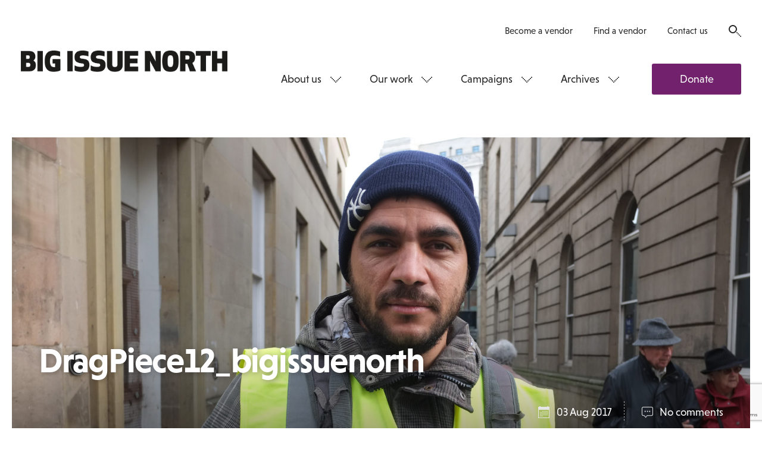

--- FILE ---
content_type: text/html; charset=utf-8
request_url: https://www.google.com/recaptcha/api2/anchor?ar=1&k=6LfiYggUAAAAADn788W0ymLkgeW1eW-EwhIaVp1u&co=aHR0cHM6Ly93d3cuYmlnaXNzdWVub3J0aC5jb206NDQz&hl=en&v=9TiwnJFHeuIw_s0wSd3fiKfN&size=normal&anchor-ms=20000&execute-ms=30000&cb=jjjs97cn8lvr
body_size: 49019
content:
<!DOCTYPE HTML><html dir="ltr" lang="en"><head><meta http-equiv="Content-Type" content="text/html; charset=UTF-8">
<meta http-equiv="X-UA-Compatible" content="IE=edge">
<title>reCAPTCHA</title>
<style type="text/css">
/* cyrillic-ext */
@font-face {
  font-family: 'Roboto';
  font-style: normal;
  font-weight: 400;
  font-stretch: 100%;
  src: url(//fonts.gstatic.com/s/roboto/v48/KFO7CnqEu92Fr1ME7kSn66aGLdTylUAMa3GUBHMdazTgWw.woff2) format('woff2');
  unicode-range: U+0460-052F, U+1C80-1C8A, U+20B4, U+2DE0-2DFF, U+A640-A69F, U+FE2E-FE2F;
}
/* cyrillic */
@font-face {
  font-family: 'Roboto';
  font-style: normal;
  font-weight: 400;
  font-stretch: 100%;
  src: url(//fonts.gstatic.com/s/roboto/v48/KFO7CnqEu92Fr1ME7kSn66aGLdTylUAMa3iUBHMdazTgWw.woff2) format('woff2');
  unicode-range: U+0301, U+0400-045F, U+0490-0491, U+04B0-04B1, U+2116;
}
/* greek-ext */
@font-face {
  font-family: 'Roboto';
  font-style: normal;
  font-weight: 400;
  font-stretch: 100%;
  src: url(//fonts.gstatic.com/s/roboto/v48/KFO7CnqEu92Fr1ME7kSn66aGLdTylUAMa3CUBHMdazTgWw.woff2) format('woff2');
  unicode-range: U+1F00-1FFF;
}
/* greek */
@font-face {
  font-family: 'Roboto';
  font-style: normal;
  font-weight: 400;
  font-stretch: 100%;
  src: url(//fonts.gstatic.com/s/roboto/v48/KFO7CnqEu92Fr1ME7kSn66aGLdTylUAMa3-UBHMdazTgWw.woff2) format('woff2');
  unicode-range: U+0370-0377, U+037A-037F, U+0384-038A, U+038C, U+038E-03A1, U+03A3-03FF;
}
/* math */
@font-face {
  font-family: 'Roboto';
  font-style: normal;
  font-weight: 400;
  font-stretch: 100%;
  src: url(//fonts.gstatic.com/s/roboto/v48/KFO7CnqEu92Fr1ME7kSn66aGLdTylUAMawCUBHMdazTgWw.woff2) format('woff2');
  unicode-range: U+0302-0303, U+0305, U+0307-0308, U+0310, U+0312, U+0315, U+031A, U+0326-0327, U+032C, U+032F-0330, U+0332-0333, U+0338, U+033A, U+0346, U+034D, U+0391-03A1, U+03A3-03A9, U+03B1-03C9, U+03D1, U+03D5-03D6, U+03F0-03F1, U+03F4-03F5, U+2016-2017, U+2034-2038, U+203C, U+2040, U+2043, U+2047, U+2050, U+2057, U+205F, U+2070-2071, U+2074-208E, U+2090-209C, U+20D0-20DC, U+20E1, U+20E5-20EF, U+2100-2112, U+2114-2115, U+2117-2121, U+2123-214F, U+2190, U+2192, U+2194-21AE, U+21B0-21E5, U+21F1-21F2, U+21F4-2211, U+2213-2214, U+2216-22FF, U+2308-230B, U+2310, U+2319, U+231C-2321, U+2336-237A, U+237C, U+2395, U+239B-23B7, U+23D0, U+23DC-23E1, U+2474-2475, U+25AF, U+25B3, U+25B7, U+25BD, U+25C1, U+25CA, U+25CC, U+25FB, U+266D-266F, U+27C0-27FF, U+2900-2AFF, U+2B0E-2B11, U+2B30-2B4C, U+2BFE, U+3030, U+FF5B, U+FF5D, U+1D400-1D7FF, U+1EE00-1EEFF;
}
/* symbols */
@font-face {
  font-family: 'Roboto';
  font-style: normal;
  font-weight: 400;
  font-stretch: 100%;
  src: url(//fonts.gstatic.com/s/roboto/v48/KFO7CnqEu92Fr1ME7kSn66aGLdTylUAMaxKUBHMdazTgWw.woff2) format('woff2');
  unicode-range: U+0001-000C, U+000E-001F, U+007F-009F, U+20DD-20E0, U+20E2-20E4, U+2150-218F, U+2190, U+2192, U+2194-2199, U+21AF, U+21E6-21F0, U+21F3, U+2218-2219, U+2299, U+22C4-22C6, U+2300-243F, U+2440-244A, U+2460-24FF, U+25A0-27BF, U+2800-28FF, U+2921-2922, U+2981, U+29BF, U+29EB, U+2B00-2BFF, U+4DC0-4DFF, U+FFF9-FFFB, U+10140-1018E, U+10190-1019C, U+101A0, U+101D0-101FD, U+102E0-102FB, U+10E60-10E7E, U+1D2C0-1D2D3, U+1D2E0-1D37F, U+1F000-1F0FF, U+1F100-1F1AD, U+1F1E6-1F1FF, U+1F30D-1F30F, U+1F315, U+1F31C, U+1F31E, U+1F320-1F32C, U+1F336, U+1F378, U+1F37D, U+1F382, U+1F393-1F39F, U+1F3A7-1F3A8, U+1F3AC-1F3AF, U+1F3C2, U+1F3C4-1F3C6, U+1F3CA-1F3CE, U+1F3D4-1F3E0, U+1F3ED, U+1F3F1-1F3F3, U+1F3F5-1F3F7, U+1F408, U+1F415, U+1F41F, U+1F426, U+1F43F, U+1F441-1F442, U+1F444, U+1F446-1F449, U+1F44C-1F44E, U+1F453, U+1F46A, U+1F47D, U+1F4A3, U+1F4B0, U+1F4B3, U+1F4B9, U+1F4BB, U+1F4BF, U+1F4C8-1F4CB, U+1F4D6, U+1F4DA, U+1F4DF, U+1F4E3-1F4E6, U+1F4EA-1F4ED, U+1F4F7, U+1F4F9-1F4FB, U+1F4FD-1F4FE, U+1F503, U+1F507-1F50B, U+1F50D, U+1F512-1F513, U+1F53E-1F54A, U+1F54F-1F5FA, U+1F610, U+1F650-1F67F, U+1F687, U+1F68D, U+1F691, U+1F694, U+1F698, U+1F6AD, U+1F6B2, U+1F6B9-1F6BA, U+1F6BC, U+1F6C6-1F6CF, U+1F6D3-1F6D7, U+1F6E0-1F6EA, U+1F6F0-1F6F3, U+1F6F7-1F6FC, U+1F700-1F7FF, U+1F800-1F80B, U+1F810-1F847, U+1F850-1F859, U+1F860-1F887, U+1F890-1F8AD, U+1F8B0-1F8BB, U+1F8C0-1F8C1, U+1F900-1F90B, U+1F93B, U+1F946, U+1F984, U+1F996, U+1F9E9, U+1FA00-1FA6F, U+1FA70-1FA7C, U+1FA80-1FA89, U+1FA8F-1FAC6, U+1FACE-1FADC, U+1FADF-1FAE9, U+1FAF0-1FAF8, U+1FB00-1FBFF;
}
/* vietnamese */
@font-face {
  font-family: 'Roboto';
  font-style: normal;
  font-weight: 400;
  font-stretch: 100%;
  src: url(//fonts.gstatic.com/s/roboto/v48/KFO7CnqEu92Fr1ME7kSn66aGLdTylUAMa3OUBHMdazTgWw.woff2) format('woff2');
  unicode-range: U+0102-0103, U+0110-0111, U+0128-0129, U+0168-0169, U+01A0-01A1, U+01AF-01B0, U+0300-0301, U+0303-0304, U+0308-0309, U+0323, U+0329, U+1EA0-1EF9, U+20AB;
}
/* latin-ext */
@font-face {
  font-family: 'Roboto';
  font-style: normal;
  font-weight: 400;
  font-stretch: 100%;
  src: url(//fonts.gstatic.com/s/roboto/v48/KFO7CnqEu92Fr1ME7kSn66aGLdTylUAMa3KUBHMdazTgWw.woff2) format('woff2');
  unicode-range: U+0100-02BA, U+02BD-02C5, U+02C7-02CC, U+02CE-02D7, U+02DD-02FF, U+0304, U+0308, U+0329, U+1D00-1DBF, U+1E00-1E9F, U+1EF2-1EFF, U+2020, U+20A0-20AB, U+20AD-20C0, U+2113, U+2C60-2C7F, U+A720-A7FF;
}
/* latin */
@font-face {
  font-family: 'Roboto';
  font-style: normal;
  font-weight: 400;
  font-stretch: 100%;
  src: url(//fonts.gstatic.com/s/roboto/v48/KFO7CnqEu92Fr1ME7kSn66aGLdTylUAMa3yUBHMdazQ.woff2) format('woff2');
  unicode-range: U+0000-00FF, U+0131, U+0152-0153, U+02BB-02BC, U+02C6, U+02DA, U+02DC, U+0304, U+0308, U+0329, U+2000-206F, U+20AC, U+2122, U+2191, U+2193, U+2212, U+2215, U+FEFF, U+FFFD;
}
/* cyrillic-ext */
@font-face {
  font-family: 'Roboto';
  font-style: normal;
  font-weight: 500;
  font-stretch: 100%;
  src: url(//fonts.gstatic.com/s/roboto/v48/KFO7CnqEu92Fr1ME7kSn66aGLdTylUAMa3GUBHMdazTgWw.woff2) format('woff2');
  unicode-range: U+0460-052F, U+1C80-1C8A, U+20B4, U+2DE0-2DFF, U+A640-A69F, U+FE2E-FE2F;
}
/* cyrillic */
@font-face {
  font-family: 'Roboto';
  font-style: normal;
  font-weight: 500;
  font-stretch: 100%;
  src: url(//fonts.gstatic.com/s/roboto/v48/KFO7CnqEu92Fr1ME7kSn66aGLdTylUAMa3iUBHMdazTgWw.woff2) format('woff2');
  unicode-range: U+0301, U+0400-045F, U+0490-0491, U+04B0-04B1, U+2116;
}
/* greek-ext */
@font-face {
  font-family: 'Roboto';
  font-style: normal;
  font-weight: 500;
  font-stretch: 100%;
  src: url(//fonts.gstatic.com/s/roboto/v48/KFO7CnqEu92Fr1ME7kSn66aGLdTylUAMa3CUBHMdazTgWw.woff2) format('woff2');
  unicode-range: U+1F00-1FFF;
}
/* greek */
@font-face {
  font-family: 'Roboto';
  font-style: normal;
  font-weight: 500;
  font-stretch: 100%;
  src: url(//fonts.gstatic.com/s/roboto/v48/KFO7CnqEu92Fr1ME7kSn66aGLdTylUAMa3-UBHMdazTgWw.woff2) format('woff2');
  unicode-range: U+0370-0377, U+037A-037F, U+0384-038A, U+038C, U+038E-03A1, U+03A3-03FF;
}
/* math */
@font-face {
  font-family: 'Roboto';
  font-style: normal;
  font-weight: 500;
  font-stretch: 100%;
  src: url(//fonts.gstatic.com/s/roboto/v48/KFO7CnqEu92Fr1ME7kSn66aGLdTylUAMawCUBHMdazTgWw.woff2) format('woff2');
  unicode-range: U+0302-0303, U+0305, U+0307-0308, U+0310, U+0312, U+0315, U+031A, U+0326-0327, U+032C, U+032F-0330, U+0332-0333, U+0338, U+033A, U+0346, U+034D, U+0391-03A1, U+03A3-03A9, U+03B1-03C9, U+03D1, U+03D5-03D6, U+03F0-03F1, U+03F4-03F5, U+2016-2017, U+2034-2038, U+203C, U+2040, U+2043, U+2047, U+2050, U+2057, U+205F, U+2070-2071, U+2074-208E, U+2090-209C, U+20D0-20DC, U+20E1, U+20E5-20EF, U+2100-2112, U+2114-2115, U+2117-2121, U+2123-214F, U+2190, U+2192, U+2194-21AE, U+21B0-21E5, U+21F1-21F2, U+21F4-2211, U+2213-2214, U+2216-22FF, U+2308-230B, U+2310, U+2319, U+231C-2321, U+2336-237A, U+237C, U+2395, U+239B-23B7, U+23D0, U+23DC-23E1, U+2474-2475, U+25AF, U+25B3, U+25B7, U+25BD, U+25C1, U+25CA, U+25CC, U+25FB, U+266D-266F, U+27C0-27FF, U+2900-2AFF, U+2B0E-2B11, U+2B30-2B4C, U+2BFE, U+3030, U+FF5B, U+FF5D, U+1D400-1D7FF, U+1EE00-1EEFF;
}
/* symbols */
@font-face {
  font-family: 'Roboto';
  font-style: normal;
  font-weight: 500;
  font-stretch: 100%;
  src: url(//fonts.gstatic.com/s/roboto/v48/KFO7CnqEu92Fr1ME7kSn66aGLdTylUAMaxKUBHMdazTgWw.woff2) format('woff2');
  unicode-range: U+0001-000C, U+000E-001F, U+007F-009F, U+20DD-20E0, U+20E2-20E4, U+2150-218F, U+2190, U+2192, U+2194-2199, U+21AF, U+21E6-21F0, U+21F3, U+2218-2219, U+2299, U+22C4-22C6, U+2300-243F, U+2440-244A, U+2460-24FF, U+25A0-27BF, U+2800-28FF, U+2921-2922, U+2981, U+29BF, U+29EB, U+2B00-2BFF, U+4DC0-4DFF, U+FFF9-FFFB, U+10140-1018E, U+10190-1019C, U+101A0, U+101D0-101FD, U+102E0-102FB, U+10E60-10E7E, U+1D2C0-1D2D3, U+1D2E0-1D37F, U+1F000-1F0FF, U+1F100-1F1AD, U+1F1E6-1F1FF, U+1F30D-1F30F, U+1F315, U+1F31C, U+1F31E, U+1F320-1F32C, U+1F336, U+1F378, U+1F37D, U+1F382, U+1F393-1F39F, U+1F3A7-1F3A8, U+1F3AC-1F3AF, U+1F3C2, U+1F3C4-1F3C6, U+1F3CA-1F3CE, U+1F3D4-1F3E0, U+1F3ED, U+1F3F1-1F3F3, U+1F3F5-1F3F7, U+1F408, U+1F415, U+1F41F, U+1F426, U+1F43F, U+1F441-1F442, U+1F444, U+1F446-1F449, U+1F44C-1F44E, U+1F453, U+1F46A, U+1F47D, U+1F4A3, U+1F4B0, U+1F4B3, U+1F4B9, U+1F4BB, U+1F4BF, U+1F4C8-1F4CB, U+1F4D6, U+1F4DA, U+1F4DF, U+1F4E3-1F4E6, U+1F4EA-1F4ED, U+1F4F7, U+1F4F9-1F4FB, U+1F4FD-1F4FE, U+1F503, U+1F507-1F50B, U+1F50D, U+1F512-1F513, U+1F53E-1F54A, U+1F54F-1F5FA, U+1F610, U+1F650-1F67F, U+1F687, U+1F68D, U+1F691, U+1F694, U+1F698, U+1F6AD, U+1F6B2, U+1F6B9-1F6BA, U+1F6BC, U+1F6C6-1F6CF, U+1F6D3-1F6D7, U+1F6E0-1F6EA, U+1F6F0-1F6F3, U+1F6F7-1F6FC, U+1F700-1F7FF, U+1F800-1F80B, U+1F810-1F847, U+1F850-1F859, U+1F860-1F887, U+1F890-1F8AD, U+1F8B0-1F8BB, U+1F8C0-1F8C1, U+1F900-1F90B, U+1F93B, U+1F946, U+1F984, U+1F996, U+1F9E9, U+1FA00-1FA6F, U+1FA70-1FA7C, U+1FA80-1FA89, U+1FA8F-1FAC6, U+1FACE-1FADC, U+1FADF-1FAE9, U+1FAF0-1FAF8, U+1FB00-1FBFF;
}
/* vietnamese */
@font-face {
  font-family: 'Roboto';
  font-style: normal;
  font-weight: 500;
  font-stretch: 100%;
  src: url(//fonts.gstatic.com/s/roboto/v48/KFO7CnqEu92Fr1ME7kSn66aGLdTylUAMa3OUBHMdazTgWw.woff2) format('woff2');
  unicode-range: U+0102-0103, U+0110-0111, U+0128-0129, U+0168-0169, U+01A0-01A1, U+01AF-01B0, U+0300-0301, U+0303-0304, U+0308-0309, U+0323, U+0329, U+1EA0-1EF9, U+20AB;
}
/* latin-ext */
@font-face {
  font-family: 'Roboto';
  font-style: normal;
  font-weight: 500;
  font-stretch: 100%;
  src: url(//fonts.gstatic.com/s/roboto/v48/KFO7CnqEu92Fr1ME7kSn66aGLdTylUAMa3KUBHMdazTgWw.woff2) format('woff2');
  unicode-range: U+0100-02BA, U+02BD-02C5, U+02C7-02CC, U+02CE-02D7, U+02DD-02FF, U+0304, U+0308, U+0329, U+1D00-1DBF, U+1E00-1E9F, U+1EF2-1EFF, U+2020, U+20A0-20AB, U+20AD-20C0, U+2113, U+2C60-2C7F, U+A720-A7FF;
}
/* latin */
@font-face {
  font-family: 'Roboto';
  font-style: normal;
  font-weight: 500;
  font-stretch: 100%;
  src: url(//fonts.gstatic.com/s/roboto/v48/KFO7CnqEu92Fr1ME7kSn66aGLdTylUAMa3yUBHMdazQ.woff2) format('woff2');
  unicode-range: U+0000-00FF, U+0131, U+0152-0153, U+02BB-02BC, U+02C6, U+02DA, U+02DC, U+0304, U+0308, U+0329, U+2000-206F, U+20AC, U+2122, U+2191, U+2193, U+2212, U+2215, U+FEFF, U+FFFD;
}
/* cyrillic-ext */
@font-face {
  font-family: 'Roboto';
  font-style: normal;
  font-weight: 900;
  font-stretch: 100%;
  src: url(//fonts.gstatic.com/s/roboto/v48/KFO7CnqEu92Fr1ME7kSn66aGLdTylUAMa3GUBHMdazTgWw.woff2) format('woff2');
  unicode-range: U+0460-052F, U+1C80-1C8A, U+20B4, U+2DE0-2DFF, U+A640-A69F, U+FE2E-FE2F;
}
/* cyrillic */
@font-face {
  font-family: 'Roboto';
  font-style: normal;
  font-weight: 900;
  font-stretch: 100%;
  src: url(//fonts.gstatic.com/s/roboto/v48/KFO7CnqEu92Fr1ME7kSn66aGLdTylUAMa3iUBHMdazTgWw.woff2) format('woff2');
  unicode-range: U+0301, U+0400-045F, U+0490-0491, U+04B0-04B1, U+2116;
}
/* greek-ext */
@font-face {
  font-family: 'Roboto';
  font-style: normal;
  font-weight: 900;
  font-stretch: 100%;
  src: url(//fonts.gstatic.com/s/roboto/v48/KFO7CnqEu92Fr1ME7kSn66aGLdTylUAMa3CUBHMdazTgWw.woff2) format('woff2');
  unicode-range: U+1F00-1FFF;
}
/* greek */
@font-face {
  font-family: 'Roboto';
  font-style: normal;
  font-weight: 900;
  font-stretch: 100%;
  src: url(//fonts.gstatic.com/s/roboto/v48/KFO7CnqEu92Fr1ME7kSn66aGLdTylUAMa3-UBHMdazTgWw.woff2) format('woff2');
  unicode-range: U+0370-0377, U+037A-037F, U+0384-038A, U+038C, U+038E-03A1, U+03A3-03FF;
}
/* math */
@font-face {
  font-family: 'Roboto';
  font-style: normal;
  font-weight: 900;
  font-stretch: 100%;
  src: url(//fonts.gstatic.com/s/roboto/v48/KFO7CnqEu92Fr1ME7kSn66aGLdTylUAMawCUBHMdazTgWw.woff2) format('woff2');
  unicode-range: U+0302-0303, U+0305, U+0307-0308, U+0310, U+0312, U+0315, U+031A, U+0326-0327, U+032C, U+032F-0330, U+0332-0333, U+0338, U+033A, U+0346, U+034D, U+0391-03A1, U+03A3-03A9, U+03B1-03C9, U+03D1, U+03D5-03D6, U+03F0-03F1, U+03F4-03F5, U+2016-2017, U+2034-2038, U+203C, U+2040, U+2043, U+2047, U+2050, U+2057, U+205F, U+2070-2071, U+2074-208E, U+2090-209C, U+20D0-20DC, U+20E1, U+20E5-20EF, U+2100-2112, U+2114-2115, U+2117-2121, U+2123-214F, U+2190, U+2192, U+2194-21AE, U+21B0-21E5, U+21F1-21F2, U+21F4-2211, U+2213-2214, U+2216-22FF, U+2308-230B, U+2310, U+2319, U+231C-2321, U+2336-237A, U+237C, U+2395, U+239B-23B7, U+23D0, U+23DC-23E1, U+2474-2475, U+25AF, U+25B3, U+25B7, U+25BD, U+25C1, U+25CA, U+25CC, U+25FB, U+266D-266F, U+27C0-27FF, U+2900-2AFF, U+2B0E-2B11, U+2B30-2B4C, U+2BFE, U+3030, U+FF5B, U+FF5D, U+1D400-1D7FF, U+1EE00-1EEFF;
}
/* symbols */
@font-face {
  font-family: 'Roboto';
  font-style: normal;
  font-weight: 900;
  font-stretch: 100%;
  src: url(//fonts.gstatic.com/s/roboto/v48/KFO7CnqEu92Fr1ME7kSn66aGLdTylUAMaxKUBHMdazTgWw.woff2) format('woff2');
  unicode-range: U+0001-000C, U+000E-001F, U+007F-009F, U+20DD-20E0, U+20E2-20E4, U+2150-218F, U+2190, U+2192, U+2194-2199, U+21AF, U+21E6-21F0, U+21F3, U+2218-2219, U+2299, U+22C4-22C6, U+2300-243F, U+2440-244A, U+2460-24FF, U+25A0-27BF, U+2800-28FF, U+2921-2922, U+2981, U+29BF, U+29EB, U+2B00-2BFF, U+4DC0-4DFF, U+FFF9-FFFB, U+10140-1018E, U+10190-1019C, U+101A0, U+101D0-101FD, U+102E0-102FB, U+10E60-10E7E, U+1D2C0-1D2D3, U+1D2E0-1D37F, U+1F000-1F0FF, U+1F100-1F1AD, U+1F1E6-1F1FF, U+1F30D-1F30F, U+1F315, U+1F31C, U+1F31E, U+1F320-1F32C, U+1F336, U+1F378, U+1F37D, U+1F382, U+1F393-1F39F, U+1F3A7-1F3A8, U+1F3AC-1F3AF, U+1F3C2, U+1F3C4-1F3C6, U+1F3CA-1F3CE, U+1F3D4-1F3E0, U+1F3ED, U+1F3F1-1F3F3, U+1F3F5-1F3F7, U+1F408, U+1F415, U+1F41F, U+1F426, U+1F43F, U+1F441-1F442, U+1F444, U+1F446-1F449, U+1F44C-1F44E, U+1F453, U+1F46A, U+1F47D, U+1F4A3, U+1F4B0, U+1F4B3, U+1F4B9, U+1F4BB, U+1F4BF, U+1F4C8-1F4CB, U+1F4D6, U+1F4DA, U+1F4DF, U+1F4E3-1F4E6, U+1F4EA-1F4ED, U+1F4F7, U+1F4F9-1F4FB, U+1F4FD-1F4FE, U+1F503, U+1F507-1F50B, U+1F50D, U+1F512-1F513, U+1F53E-1F54A, U+1F54F-1F5FA, U+1F610, U+1F650-1F67F, U+1F687, U+1F68D, U+1F691, U+1F694, U+1F698, U+1F6AD, U+1F6B2, U+1F6B9-1F6BA, U+1F6BC, U+1F6C6-1F6CF, U+1F6D3-1F6D7, U+1F6E0-1F6EA, U+1F6F0-1F6F3, U+1F6F7-1F6FC, U+1F700-1F7FF, U+1F800-1F80B, U+1F810-1F847, U+1F850-1F859, U+1F860-1F887, U+1F890-1F8AD, U+1F8B0-1F8BB, U+1F8C0-1F8C1, U+1F900-1F90B, U+1F93B, U+1F946, U+1F984, U+1F996, U+1F9E9, U+1FA00-1FA6F, U+1FA70-1FA7C, U+1FA80-1FA89, U+1FA8F-1FAC6, U+1FACE-1FADC, U+1FADF-1FAE9, U+1FAF0-1FAF8, U+1FB00-1FBFF;
}
/* vietnamese */
@font-face {
  font-family: 'Roboto';
  font-style: normal;
  font-weight: 900;
  font-stretch: 100%;
  src: url(//fonts.gstatic.com/s/roboto/v48/KFO7CnqEu92Fr1ME7kSn66aGLdTylUAMa3OUBHMdazTgWw.woff2) format('woff2');
  unicode-range: U+0102-0103, U+0110-0111, U+0128-0129, U+0168-0169, U+01A0-01A1, U+01AF-01B0, U+0300-0301, U+0303-0304, U+0308-0309, U+0323, U+0329, U+1EA0-1EF9, U+20AB;
}
/* latin-ext */
@font-face {
  font-family: 'Roboto';
  font-style: normal;
  font-weight: 900;
  font-stretch: 100%;
  src: url(//fonts.gstatic.com/s/roboto/v48/KFO7CnqEu92Fr1ME7kSn66aGLdTylUAMa3KUBHMdazTgWw.woff2) format('woff2');
  unicode-range: U+0100-02BA, U+02BD-02C5, U+02C7-02CC, U+02CE-02D7, U+02DD-02FF, U+0304, U+0308, U+0329, U+1D00-1DBF, U+1E00-1E9F, U+1EF2-1EFF, U+2020, U+20A0-20AB, U+20AD-20C0, U+2113, U+2C60-2C7F, U+A720-A7FF;
}
/* latin */
@font-face {
  font-family: 'Roboto';
  font-style: normal;
  font-weight: 900;
  font-stretch: 100%;
  src: url(//fonts.gstatic.com/s/roboto/v48/KFO7CnqEu92Fr1ME7kSn66aGLdTylUAMa3yUBHMdazQ.woff2) format('woff2');
  unicode-range: U+0000-00FF, U+0131, U+0152-0153, U+02BB-02BC, U+02C6, U+02DA, U+02DC, U+0304, U+0308, U+0329, U+2000-206F, U+20AC, U+2122, U+2191, U+2193, U+2212, U+2215, U+FEFF, U+FFFD;
}

</style>
<link rel="stylesheet" type="text/css" href="https://www.gstatic.com/recaptcha/releases/9TiwnJFHeuIw_s0wSd3fiKfN/styles__ltr.css">
<script nonce="I9ERhGiyErUiMb_-2rkH_Q" type="text/javascript">window['__recaptcha_api'] = 'https://www.google.com/recaptcha/api2/';</script>
<script type="text/javascript" src="https://www.gstatic.com/recaptcha/releases/9TiwnJFHeuIw_s0wSd3fiKfN/recaptcha__en.js" nonce="I9ERhGiyErUiMb_-2rkH_Q">
      
    </script></head>
<body><div id="rc-anchor-alert" class="rc-anchor-alert"></div>
<input type="hidden" id="recaptcha-token" value="[base64]">
<script type="text/javascript" nonce="I9ERhGiyErUiMb_-2rkH_Q">
      recaptcha.anchor.Main.init("[\x22ainput\x22,[\x22bgdata\x22,\x22\x22,\[base64]/[base64]/[base64]/[base64]/[base64]/[base64]/[base64]/[base64]/[base64]/[base64]\\u003d\x22,\[base64]\\u003d\\u003d\x22,\[base64]/CnsK+w7nCsUXDkwI0FcOCGVfCtH7DmU0tGMKXHyEdw7tyFCtbAcOhwpXCtcKARcKqw5vDmGAEwqQbwrLClhnDlMOEwppiwq7DtQzDgxXDrFl8RMOaP0rCqg7Djz/ClMOew7ghw4DCn8OWOgbDriVMw7d4S8KVNmLDuz0ub3TDm8KSd0xQwpx4w4tzwo4fwpVkZcK4FMOMw6QnwpQqBMKvbMOVwroFw6HDt3dlwpxdwrbDicKkw7DCrSt7w4DClMOJPcKSw6/Ct8OJw6YBcCk9PsOVUsOvEw0TwoQTHcO0wqHDiAEqCTvCs8K4wqBCDsKkcn/Du8KKHHhOwqx7w7XDtFTChnVOFhrCs8KKNcKKwpQGdAReCx4uacKQw7lbBcOxLcKJTSxaw77DqMKVwrYIFmTCrh/CnsKRKDFzasKuGSrCgWXCvUJMUTEKw6DCt8KpwrfCp2PDtMONwrY2LcKGw6PCikjCucKRccKJw40iBsKTworDl07DtjjClMKswr7CvzHDssK+ScOmw7fCh1AMBsK6wpFxcsOMbwt0TcKGw6Q1wrJjw6PDi3UJwpjDgnhJQ2crD8K/[base64]/CgsOFw7vDohjChVLDjxcuOcKzwo4lwo4iw7dCcMOMWcO4wp/Dr8ObQh/CqE/Di8Opw63CuGbCocKEwqhFwqV7wrEhwotuY8OBU1rCosOta0d9NMK1w5tyf1MAw4EwwqLDlFVde8Oowqw7w5dMN8ORVcK2wrnDgsK0Xm/CpyzCuF7DhcOoIsKQwoETGjTCshTCmsOFwobCpsKtw7bCrn7CkcOMwp3Dg8O+wrjCq8OoF8KzYEAqHCPCpcOVw6/DrRJ+WgxSIMO4PRQwwovDhzLDqsOmwpjDp8OFw4bDvhPDhCsQw7XCrSLDl0srw7rCjMKKdMKXw4LDmcOMw6sOwoVNw6vCi0kow5lCw4dae8KRwrLDm8OiKMK+wqvCpwnCscKFwpXCmMK/SXTCs8ONw4sww4ZIw4wdw4YTw5nDhUnCl8Kjw7jDn8Ktw7vDn8Odw6VlwrfDlC3Ds3AGwp3DlC/CnMOGIStfWizDvkPCqkMcGXllw5LChsKDwoDDnsKZIMO/[base64]/YsOxwrF+wpNrL8O+aMKfUAEbw7fCnQRyMggmA8Kiw6ccacKww5XCu1QGwqDCiMORw65Mw4o+wqfCi8K0wqjCi8OGC2rDtMKXwo9CwotZwrRkw7UjYsK1YMOtw4JIw6IfOzDCh2HCscKBbcO+ahcBwrcVeMKSUgXChAMMR8OXfcKlSsKHTMO2w4fDrMOCw6nCgMK/IcOQcsOow7TCqF8ewofDky7Di8KyTUjDnVsEKcOcY8OGwpPDuRoNecK1ccObwpxHScO9VRUBZn/[base64]/wrJHTGRZwqJ/UXzCkMO2wovCrcKqwp8rw7o+OnxLIwJ1SHxZw6xfwr/Cv8KwwrDCoDDDksK+w4vDi1tIw7RUw6Vbw7/DshzDocKkw6rCmMOuw4rCgi8QZcKffMKew7R8f8KUwpvDm8OhKcOJcsKxwpzDn3cfw7l6w6/[base64]/ChcK/w5cxwqcLCsOIS8Knw6HCv8K7EGzCocO9TMOJVggwKsOBNAdsQsKsw7NVw5rDn0nDoB3Dul8zPUYIWsKBworDnsKpbEHDmMKRPsOdEcOGwqPDmB0BRAZlwrvDqsO0wqREw6jDsE7ClgbDgllCwq7CqHnDlhvCi18Dw4UPLUFQwrTDnS7CosO0w6zCnS/DisO5M8OvEsKjw5YhfWxew4oywpE8dU/Dn03CgnnDqB3CiC3CmMKNIsOtw68Iwr3CjVvDtcOmwptLwqPDmMORAGJALsOHEcKOw4RewohOwoUgaEvCkELDtMOoA1/Ch8KuOBYSw7p0NsK0w60pw7BTe1Elw4HDmB7CoCbDvcOVB8KBDWDChRtJcsK7w4jDqsOHwofCgA1IKl7Dp2rClMOHw5HDiXnCojzCisKKSTPDtCjDvWXDkhbDomvDjsKlwog8RsK8T3PCl1dVDibCmcKgw7YcwpExfcKrwq1wwr/[base64]/UHjDsMONwoRvw55kAlJwUHTDpF9Uw57Cr8OiJQAfw5LCoBDDvg44XsKgBElVWBsRJsKKVmd8MsO5FcOcfGzCnMOKZVnDnMKzwoh5YlLCm8KIwqvDhAvDi33DvHpyw4nCu8OuDsKaWMOmXUTDsMOfTMOiwo/[base64]/DqsOEw6xlZMKkK8K+w5YRw5QTSS/CuMOKw6nChMK+UykDwqUgw67Cs8KiQMKcIsODV8KNHMK/DXRTwrAVAiUbIizDiR9nw6rCtD9xwrp+Dit0cMOiP8KHwqULWMKiVwYTwp52Z8Kwwp52NcOVw71nw7kGPgPDksOmw6JbMcOkw7R/HcOmRjjDg1DCpWvCg17CgTTCs39racOffMOow5AMERclQ8KDwrbCuRYEXcK3w4dlJsKuE8ODwq9wwp8vwrVbw5/CrRTDuMOmbsK1T8OuHAHCqcO2w6ENKlTDsUh8w4NUw4TDkFs/w4pkZEt2MFjCtw5INsK3DcOmw7NrQ8OjwqDDg8OtwqwSFxPCjcK5w43DicKXXcK9Bg48K24lwrFZw7c2wrpKwrLClAfCocKQw69xwqN7AsOgKjvCsit8wqjCgsOwwrnCjCjCkXU/csKRXMK9P8O/R8OOGkPCoj8ENRswf3rDvjBcw4jCssOrR8Klw54MfMOMEsKoUMKtXE0xRyoZag3CqkpQw6Iow7rCnQZocMOww5zDp8OtRsOrw5ZRWFQNCcK8w4zDnh/[base64]/OzXCg8KSwrTCgTvCvWw1wrQYw7Jnw7HDj23CrMK/[base64]/w4rCkGvDnUXDkS13wpJ7w4xFwrJTPMOOw6nDoMOVRcKcw7rCgWrDpMO3bcKBwr7CksOzwprCpsKbw6dywr4Aw5lkRC/DgT/ChUVWV8KDDsOceMKcw5fDgwhMwq9OJDbCjRQdw6cOEQjDpMK7wprCo8K8wrjDnSttw4TCo8KLJMONw4lCw4QHMMO5w7BaJ8KNworDvgfCoMK6w5bDgTxwZsKCw5pNPynCg8KAAkTDt8OMH0NCTAHDkE/CmBdpwr4ne8Kfd8Ojw6DCk8OoL2nDu8OLwqvDp8Kkw4VWw5FASsK7wpjCmsK7w6DDk07CpcKtAwRpZWPDmMOvwpoIBRw8wrjDv1lcFsKvw7E+ccKuZGvCpCnDjUzDnE4wLwPDo8O0wpxfPMOwMCjCucO4MTdNwrbDlsKmwq3Chk/DhGl0w6cje8O5GMO1SjU+worCsFPDuMObdXrDjk8QwonDvMO+w5MqYMOfKmjCk8OpGjLCik03QMOOCsOAwoTCgsKePcKIdMOvUGEwwpbDicOIwr/DkMOdAzbDj8Klw5RqHsOIw77DtMKKwoNOBwrCj8KMKQ4+dQzDksObwozDksK9REQCWcOQPcOpwo4Yw4cxSHjCqcOLwogLwp7CuUzDmETDg8KvYsK+Zx0VJsOwwrp4wqjDkhbCiMK3QMOEcS/DoMKaJsKkw5ouczA4MB5ba8ONf3fCt8OJb8OVw53DtcOtDsOJw7hjwrvCpcKGw4gKw4UoPMKoIAdTw5RpSsOHw7dDwqkxwqnDvcKpw4rClErCgcO/[base64]/JijCkxLDtz/CqX9VMcK7N8KIesOWJ8OZbcOuw4wXPH54IyTClMO+fGvDrcKew4bDpirCg8O7w6cgRwbDt3HCu18gwoglfcKSWMOWwrFof0sfasOqwrF4LsKeXRzDpwHDmgcAISIjIMKYwpl/ZcKRwqVLwpNJw4XCqU9dwodKHDvDscOzNMO2PgPCuz9tAgzDn1vCn8Ouc8OqLCJRESjDsMO5wrHCsirClWBswr/CmxzDj8Kxw7DCpcKFM8O6w5/CtcK/ajFpHcKzwpjCpHB+w4TCv1rDtcOld23Ds34QTmkYwpjDqGvCt8OkwrvDujksw5M3wotnwq8dc1zCkz/DgsKTw5nDisKKHcKvXnx3aGjDhMKSBCbDoVdTwo7Cr3Vvw4k5BmpbXyhxwojCpMKVAQwlwpLCrnNvw7g6wrPChsOwUCrDrMKQwpzCrGDDjEViw4nCjsKEVMKDwo/DjcOPw6NfwoByFMOcLcKiNcOFwr3Cs8KGw5PDqBHCrR/DssOVcsOnw4DCtMKACsK/woMlWCXCtBTDnTVUwrbCvzFvwpTDr8OQC8OcYsOUCgzDpVHCu8OjOsOWwqtxw7DCpcK3wq/DrzMUAsOPKH7DnHXCtWDDlTfDrFsFw7QGOcKYwo/[base64]/MsK4YsOFwpLDqSHDmcOWZsO1AzzCkcKqwrDDg8KdCx/CpsK4fMK1wpcGwrLDq8Ohwp/CuMOabhjCm2HCv8KDw549wrrCnMKBMG8LI1dQwpvCsxNDFDfCmn1Nwo/Cq8Kcw5EXBcO/w6p0wrpXwpIycQ7Co8O0w6xwSMKjwrUAesOAwqJ/wpzCphhGAsOZwpTCkMO9woMFwpPDl0XDo30qVE0HQhbDrcO+w7drZG8hw7zDq8Kew4nCgGvCgMO8UDMOwrfDnlIgG8KwwpHDl8OuXcODKsOawq3DkldDPXfDmBjDqMOYwqvDl1/[base64]/[base64]/[base64]/fRjCm8OZLyR3woLCsQXDuMKRfMOeUnkuZD/Co8Ovwp3Du2zCh3nDp8O8wqxHMMKowprDpzDDiBAFw4dQDcKqw6HChMKpw5HDvcOMbBfDmcONFSHCpSZVBsKHw4EdN1hmcWULw5YOwqFDYk5kwoDDosOBNS3CqS5DQsOxRAHDhcK/Z8KGwp4hMibDvMKnV3nCp8KCD15vV8OCDsKkOMK4w4jCgMOtw75/OsOsIMONw5gvHmHDtcKuWnLCu2VIwpJ0w4RED2bCr0Rgwr0uQgXDpn/CpsOrwpM2w55zCcKTAsK0UcONaMO+w5DDgcO+w4DCo0xDw4QsCnB6XScvHsK2Y8KGNsKxcsOXYxgiw6gFw5vCiMKeAsOuOMOsw4BfQcOuw7Y7w6/Cq8KZwo5Yw7w7wpDDryM+SQHDgcO1acKWwrbCo8KaHcOgJcO4CXjCssKXw5fCrkphwo7DuMOuLsKbw5htI8Oow77DpwBwO08gw7A8SmbDhFVnw7rCvsKJwrYUwq/DscOmwqzCsMKaMm7CgWjCgl/[base64]/Mh7Cq8O4wqU9AjEFw5w3Vj3CjHHDsVc1w5fDtsKGEw3CpQQwQcOBNcOUwpnDtjYkw51rw7PCihdINcO7w4vCo8OWwpbDhsKRwodmMMKfwpwew6/[base64]/[base64]/CoS/DvmtLw4PDi0vCnSzDq8OjUcKfwo7Ds0UwHHXDoktGHsORQsKWTkQ0GTrDpRY8M0PCnQd7wqcqwozCqcOtQcOYwrbCvsO3wpnClEN2DMKISFjCqgclw73CucK7blEuSsKlwoQaw4ApOi/Dr8KVf8KoUVzCg3jDocOKwoJiam8vag50w7dTw7tuwpvDpsOYw7PCrhrCmTl/[base64]/[base64]/CpcKtQWXClXx6FCxUf2Zrw5EWwo7Cg33CuMK1wozCp0gHwo3CoEApw6vCkSh/OwLCr2bDvMKgw7kkw5vCvsO6w4rCusKUw61cWisSf8K+OmZvw6rCncOUPsO0JcOSOcOrw63CpzI6I8O/[base64]/Drh7DokgbeSXCosKKw7fDvMOtTyXDm3zDhSbDjAbCqMKYUcKJMcO1wohsC8Kvw496asKOwqk/c8OYw41xdyp7d2/CpcO+CkDCuyfDqlvDhwLDu2hZKsKKOCciw5vDgcKMw4x7wrtwLMOgdx/DkgzCscKKw5lDRHHDksOtw7YVWsOdwoXDisOlb8OtwqXDgwsrwrrDjEVhAMOOwo/[base64]/D1vDjStJwprDncOJTsOxwoTCpMOcLigEw5MHwpMYdcOTFcKFMhAsBsOxUXsww7BJJsOnw5nCjnBJC8KFP8KRdcKcw7Yow5tkwq3CnMKuw4PCgDtSGEXCnsOqw44swqIGIAvDqgPDscO7AirDtcK5wqrCs8KIw6/DrxEFc2kBw6tkwrPDi8O+wr0FDsOgwoHDgAN9wqjCvnPDjRbDsMKNw6wpwpAHbXl2wq03O8KfwoQqWHrCt0nCpWp7w7xbwqJNL2fDnDbDmcKKwrVGLsOswr/CvMOEeh0Zw514T0BhwpJLKcK/w49Swo54wpBzT8KgAMOywrolcidJTl3DtCM+Cy3Cq8KFHcKAYsKUCcK/[base64]/wr7Dlwpyw6XDn8K+CwTCpMK2wqQyC3HCjB5+w5gmw4bCmHkWasOdfwZNw5IMFsKnw7Mfw4dqBcOaf8Oaw4VVKlDDi3PCt8KFKcKlCsKjOcKGw7PCqMKSwoQYw7vDmUcFw5nDignCkUZUw6s1N8K0XSfCiMOow4PDtMOLb8KSCsKDFlo7w69mwrg6V8OEw5/DlTDDnXsELMKSCMKFwoTCjsO0worCisOqwrnCisKha8KXHgAAdMOiPC3ClMOOw5EPOjY4IyjCmMKMw77CgCtlw6sew4omfEfCh8OTw6/Dm8Khwq1aa8K1wpLDpSjDv8KpJG0Gw57DnDEPBcOOwrUxw4UiDMOYPwZNHmpMw7BYwqjCrS4ww5bCrsK/ADvDiMK4w5DDm8O6wp/CmMKxwpMxwrtxw6rCuy5DwrHDrWoxw4TCisKuwpZrw6jCtT4ew6nCpm3CqsOXwoYbw6ZbQcObC3A8wr7Dp07Cq1vDm0zDjw7ChcKeBnVzwoUiw7vCrDXCl8OGw5UrwrRBecOnw5fDsMOJwqrDsR4bw5jDmcOrKl0QwqnCkHtaTGIqw5DCvE0QI2/ClyXChWrCgsO9wqHDlGjDoSLDi8KZJ1xTwrXDoMKJwoDDn8OSDMK6wqEobzzDmD0EwqvDrlc3TsKfS8OkeijCk8OEC8OiesK2woZ5w7bCsWnCr8KNC8KHYMOkwpI3IMO+wrMDwpjDg8OfRWwjacKMw7xLZcKOaErDnMO7wr5zYsOaw4TCgkLCkQQ5wpghwqh/bMOcc8KEIwzDmkJkcMKswpHDl8Kiw67DsMKhw4LDgTfCjF7Cq8KQwo7CssOaw5nCpC7Dn8K7FcK8aXrDnMKqwqPDrsOlw4zCp8OCwq8rNcKSwpBxaFUjwrYTw78FKcK8w5bDrnvCjMOmw5DCr8OLSgMXwpJFwpzDqMKtwqMRDMK/HUXCvsOSwpTCkcOsw5bCoRjDmznCmsOfw7XDqsOIwp41wqpaG8KPwpgJwpUIS8OCwrUbXsKRwpt6VsKBwow/[base64]/OxdUw4czKcONNsK5VmcHHxvCg2XCrsObAMKmBMOTX2/Co8Onf8OBRhvCjAfCs8KWL8OMwpbDhRUzFTwfwp3DscKkw6TDjsOqw4vCnMO8Qz9ywrXDmi/CkMOfwrg0WnrCqMOJSBBjwp3DlMKCw6sSw5fClTUqw7MNwp9paQHDpwYBw6rDkcORFsKCw6x5PCtAPQfCtcK/GFbDqMOTElR7wpjCkmZuw6XDjsOPWsOZw5nDtsOtfEwAEMOFwoQDQcO3YGEdGcO0w6nDkMOgw6vCq8O6IMKcwoN2OsK8wozDiwfDqMO7eFTDhRxCwph/wrzDrsOrwqxiSDvDl8OYLjBXMlpJw4fDnUFDwoDCqsOXbsOGSHozw4JFAMOgwqbDicObwqnCgMK6GWBgWwllLiQowobDhgRKYsOqw4Mwwq1YZ8KLNsK+EsKxw5LDiMKlAcOzwpHCkMKEw4AywpQ1w7YAacK1ThFowqTDoMOPwrPCkcOqwq7Dk1PCk1/DsMOKwo9GwrvCt8K/FcK9w4JXD8OFw6bCkjAgHMKMwoE1w7kjwp3Dv8K9wodAFcKrVMKDwqnDrwnCrGjDm3x2ZCUCEy/CgsKeAsKpWFpkaUjDoBsiPR0bwr4iJlzDuHVOIwXCoxJ7wpl7wr1/IcOOTMOuwojDvcObbMKTw40zPgYcecKRwpfDrMOCwoZYwo0Dw57DtMK1a8O7wp9GacKYwqwnw5HDuMOdw5lCU8OHLcK5f8K7w7l1wqQ1wo1HwrHCoRM5w5HCocK7w5FTB8K4Dh/DtMKUUS7DkWnDrcOcw4fDpxovw7PCl8O6TMOzUMO3woc3Y19jw7bDusObwrYXdWXDp8KhwrPCmUgfw77DkcO9dk7DnMOfDSjClcO9LCTCkUsGw7zCnCrDh3ENw544O8KpBx5JwpPCt8OXw6vDpcKXw67CtGNCKsOew7zCt8KbBlF7w4XCtlxmw6/Do2Fqw7HDncOcBELDgjHCisKUEmZww4jCq8OMw7guwo7Cm8OVwqZSw5XCkcKYcHJXdxlLKMK6wqjDrmUxwqVRHVLDpMOMZcO9TMOzdC9SwrPDrjVfwrTCvhPDrMOZw7A0PcOEwqJmY8Omb8KQw5kow4PDgsKuQRfCk8Ocw7DDlsOSwq7CuMKEWmM3w5UKbV/DgcKbwrjCvsOrw6DClMOUwozCs2nDrhZMwpTDkMK5HC12aCDDkxBQwoDDmsKmw5rDqVfCm8KZw5Irw6zCpsK0w7hvUMOYwprChwDDlxDDpndgIRrDtDBgTyA1w6JGfsO0Rg8jZxfDuMOdw4M3w4dSw4vCpyjDk2TCqMKXwqbCtcK7wqgXEsOUesO/KwhXS8K4w6vCmw9RL3LDv8KYCFvCt8OQwqkMw5bDtUnCkWzDoWDChQ3DgMKDWsK9UsKSFsOjAcK6Hnc+wp80wrV3Y8OMM8OTVz4mw4nCm8ODwrrCoSVmw7xYw7zCt8K2w6kNT8OTwprCiQ/ClhvDvMKIw4Mwf8KVwopUwqrDpsKZw47CvBrCkGEfK8O5w4d9dMKeSsKkWC01G098w4rCtMKxT0oUWsOiwqcWw7U/w48QHTFLZ20AE8OQecOKwrXCjcOZwpLCtm7DmsOZG8KCHsK+BsOzwpLDicKOwqDCkjDCkzguOlJmV1/DhcKbH8O9NcKGHcKwwpIeBWNdUnbChAXCm3FSwoTDnnVjesOTwqTDh8K0wpRgw5VxwoLDgsKUwqLCqMKTCcKUw7fDvsO0wrQjShfCnsKOw5HCncOADEDDicOBwr3DtMOfIQLDiUY7wrVzOMKiwp/DuS9Gw4MNCcO5fVgBRFFIwpDDnV4PPcOSdMKzBnIicVVROMOswqrCmMKibcKRejVVHSLDvgBNLzXCscKZw5LCrHzDgCLDrMOIwqnDthXCmkbDvcOFUcK/ZcOdw5zCqMOhHMKxZcOHwobCvC3ChV/ClFo2w6jCnMOuMFZ2wq/DiT0tw5k5w41Cwp9xS1sywrIWw600TChiM1TDjkDCgcOPMhdRwrhBbBnCuVYadMKkFcOGw7fCpjDCnMK5wq/DhcOTd8O9eDjCkjVBw5bDg1bDmcOnw4AUwrvDqMKzIyHDnBQywq/DnhF8YjHDrsOlwo1Zw7zChxJMGMOEw5dSwo7Ci8K7w7nDtCITwpbCi8Ojwrtpw6IHX8K+w7/CsMKGO8OSD8KBwqfCqcK4w5V3w4rCkMKLw7NRfcK6ScOlLMObw57ChELCg8O/Oz/Dn03Cpw8aw5nCgsO3BsO9wrhgwqMsOAU3wq4tVsKXw4JPZmE5wp9zwqDDjUHDjMKXDHhHwofCmR9AHMOEwpLDn8ObwrzCi17Dr8KuQyxcwrTDknV2P8O0wp9wwozCvcOyw4N9w4h2w4HCikRRM2vCl8O0IFFhw4vCn8KaKzB/wrbClUjCgB86KFTCm28nHzLCmnDCoBtXBHPCvMOJw57CvArCjEUPOcO4w7F+KcOYwpQgw7/Cn8ObKiVcwrvDqWvCngvCmmbCu1gPbcObb8OQw6wPw67DuTp7woLCr8KXw7vCkCnCrw1PHBvCmcOgw5o7PVxtV8Kiw6jDuBXDti1XXTbDvMKaw7bDl8OQTsOwwrTCkjULw6JeXlMhIz7DpMO7aMOGw4pZw7XCrifDl37Dq2dWY8ObSHY/cWh+V8OBIMO8w5TDvwTChcKPwpNkwqrDnQzDusOIQ8OpLcOoL25kVHxBw5RsaDjCgMOuT0Aew6HDgV5tYMOdcUnDiDjDjUMSecOdYDbCgcOOwqbCkl8pwqHDuQxsDcOHAGcDfwTCpsKNwrlWdg/DqMOzwqzCt8KOw5QpwrPDh8Oxw4rDs33DjMK9w57DuzbCjMKXw7zDvcOTGGLCssK0NcOow5MrWsKGX8OdNMKEYmQlwoNgXsOTODPCnXjChSDCk8OgRE7ChE7CgcOswrXDq33CmsOTwpcYEkoHwrMqwpg2w5DDhsOCWMKVdcKGeinDqsKfVMO/EApuwr3Co8K7w77DiMOEw6XDu8KbwppiwrvDssKWWcO8KcOjw6V9wpU0wpIEUnLDnsOgacOowpA8w7t0wpMfNCtqw7xvw4FYB8O5KloZwrbDm8K1w5zCpsKkSyjDpDPDjA/DhULCocKtAsODLgvDtcKZHcOaw7EhCyDDhAfDlkfCmhQ7woDClTQ3wpnCgsKswo1cwo5dL3nDrsK4wpEYEy8xT8Kiw6jDisKqGcKWQMKdwr1jPsO3w6/Cq8O1EBJfw7DCghtWWxV2w4bCtcOrEsKwVQ/Ckwg7w5kSZW/Ch8OcwoxQJDgeE8K3w4VOJcKxI8Obwr1SwoF9eRfCkElEwqjCusKsPUYsw70lwoE4ScKHw5HCv1vDrMOoW8OKworDuRlZIj/[base64]/CgcOPZ8OGBiHDgcONMMOiw6PChwUKw73DoVXDujHCv8Okw7XDicOowoA9w6kbICciwqV7UARhwp7DnsOaLcKVw4/CncKTw4ETCsKxGC54w4sHJ8KHw4kVw6dlc8KYw4Zbw54HwqbCm8OAKB7DkBvChcOLw6XCsEI7HcOcw4/[base64]/w7bCgsO5Bh4kFcK5PybDnR/ClzrCoMKtUcKXw7vDoMOgX3fCusK/w5MnLcOIw6/DqAHDqcKzanDCiDTClh/CqV/[base64]/QcKWw7YAw77CsMKmwr/Dp8Oqeg3DhcK4wqjCuxTDvsKSO8KFw57CjcKGwrbCgSs2F8KVb3R+w4Bfwqt4woo4w7dOw7PDlW0PEcOhwqNIw4dQAXAOwrfDjBXDo8KHwpLDqDvDi8OZwr/DtsOwb0NKEGZhHm89FsO3w5LDusKzw55MDl0UBMKkwqJ5SAjDukYZQ0bDuz9MMFAMwqfDisKENB5Zw4Npw51jwpjDkAXDrMO+DnnDhMOvwqZQwq0fwqcBw7vClCprPMKEe8KuwpJew4kZJcObCwwSIz/CtgLDpMOwwpvDoWJHw7LCqX7Dh8OFWRbDlMKlOsKkwo5CXRjCrFoWHVLDmMKLTcOrwqwfwoBccCFaw6vCncKSWcKmw5tiw5bCmcK+UMK9TRwfw7EkUMKKw7PCjEvClcK/[base64]/DgBUMGsKpc8KZGjLDvENpw5xUwpNBY8KswpnCgjrDtUdKRsOwF8KBwoBIJ0IzX3sqX8OHwrLCniXCicOzwq3CnnMOBSFsYjBMwqZQw7zDqSpuw5XDt0vCoFPDtsKaIcO6PsORwoIcZn/DjMKFbQvCg8OewqTCjxjCtFEFwrXCsSkMw4fDvRrDkMO4w6FGwp7Dk8Ozw4tFwr5fwo59w5IaDMKcC8OeCW/DvsK3PUIrJcKiw5Unw4DDhX/Drw12w6bCksOSwp1+R8KNK2bDr8OdEMOZRwTDrljDpsK5egxJGhLDscOFaWTCvMOHw7nDt1HCtR/DrMOAwrA1AmIuKsOlLA9Iw4d7wqFDCsOPw4xsTSXDhMKaw53CqsKaPcOAw5pWWkLDkmHCncKpF8Kuw5LDlcKww6HCgcOjwrTCqE1owpded2/CghNXe3LDmD3CsMK+w4/DkEwHwrpSw6wdwoQ1d8KLb8O3NyDCjMKUw6lgLxBiZ8OlBm4+BcK2wopELcOaIcOaJ8KkVhLCnFZzMMOJw4RGwobDt8KVwqvDhMKLES8wwo0dMcOww6TDkMKxMMKiIsKEw6NDw61NwoLCvn3Cj8K3D04Wcl/[base64]/[base64]/CilpJBQ8kGSPCjhvDqsOlQnYZw403RMOpKcOPV8KtwqEywo/[base64]/w59XAzlgwrbDimDDtsOxXcOnw6wmwoB3FMOWXsOBwqI9w60mYxTDpztawpPClw0pw6AceAPCq8KLw6nClEbCqhxBf8O/FwzCjMOcwoXCgsOTwq/CiVMwE8K1wogpXwfCscO9woJDE0ssw5rCt8KLFcORw6twcELCkcKEwqd/w4RtTMKOw7PDjcOHwpfDh8OOTFvDu1ZwEw7DhUR0YycGOcOhw7Y+J8KMb8KZDcOgw78cRcK9wpM3csK0IMKZY3Zyw5DCo8KTVcO6XBEDQMOiTcOmwp3CsRsJTy5GwpZZw43CrcOmw40rKsOuHsOFw4Ynw5rCjcKJwqcjSMO9eMKcClzCmsO2w6sCwqogFj0mPcKnw78/woEbw50mKsKKwq0Ew65DMcOvfMOLw7kHw6PCrnHDlcKLwo/[base64]/CscK0w5oKwo3Dj8KBwqdTw6XCtcOcwqPClsOFSzoeYirDg8OkPcKRQy/[base64]/[base64]/CrhEfZ8Oow4XDmlhHF8OWaG4JFMOgO1sMw57ChcKSDSHCm8KGwo/DgAhWwoDDu8ONw4EUw63CpcO4O8OLCBp+wonCsxzDiVM4woHDihdEwrLDk8KDelgIa8OaKi0UfGbDvMO8IsOfwonCncOeZGhgw5xBAsOTc8OqIsKSN8OCDsKUwrrDiMOEUSTClB99w5vCr8KkM8Klw5hhwp/[base64]/esKqwpZLw5jCkH/Dp8Okw43CkcO3w5vDhcOzw7BLwr9+QMOdw4VmdxXDrcOhJ8KTwqMUw6XCl1bCl8KNw6bDsiXCo8KuYxEww6HDoBMrdTFLQzNBdj50w5XDj1dbBsO/acKfIBIgf8K0w5LDhmlKWkrCoyRGX1krCWHDgCDDkgTCrjnCp8O/K8OpTcK0CcKOFcOJZko5Ih1CWMK2In8cw73CvMOqYMOZwq5zw7FkwoXDhsOrwqAtwpPDp33CksObAcKCwrJWFB0NAxvCuREBGhjDmQXCu1cZwoUOwp/DtTQIRMOWHsOvVMKBw4TDkGd0Pm3Ct8OBwrAZw6khwqjCrcKdwqJKW2YRL8KxY8KDwrxDw4tfwogPR8KowqsXw7N0wp9Uw67Du8OzDcOZcjVmw5zCjcKENMOoATTDtMOHw6PDv8OrwqM4AcOEwozCihrCgcK/w6/[base64]/ClsKlw6Y8V019c0s4TnRqT8OoTFlSw6RSw7LCrMKtwppiQzNSw7w8OSBxw4nCv8OoImnCnFZ/[base64]/CsMOuSm/CrsOEw5vCv8K8w5PDtcODw48/w63Cs8KgX8OvScOWEifDl3PCqMO4RhXCu8KVwq/Dh8ODBWgDHlI7w597wpJaw4p1wrBUL0PCkTDDpjzChmgUVMORTXwTwo43wrPDsS3DuMOQw7U/V8KdZArDpjPClsKwRFTCuEHCuy0zRsOhV3wlY3/[base64]/CkUDCpcOhZMKeWGsOHwoNKR1fwpZvfcKMecK2w4HCqMOew47Dri7Dq8KrMWnCowLClcODwpxZNDccwqtMw7pMwoLCgcO4wp3Do8KXTsKVBVU2w6MuwrtVwp5Owq/DgcOaax3CuMKQaFrCjzXCshvDkcOEwp/CtcOCX8K0RsOYw4IvEMOJJMKHw6gPenTDg3TDhcObw7nDg0I6E8O2w5o+Y0kdTR8qw63Cr07Cjz8mHkLCtG/[base64]/[base64]/Yj7DvMK3YxfCisKxOH8BGMO8w4nCvg/DpVATIsKkfV7CjMKQfDAuYMOFw6jDisOdPW1vwoXCnzPDncKGwofCocKrw5czwobCkBgCw5J/[base64]/Cl8K1IER9A1t2w7cww7sPw7rDosOTB0/CosKHw6huFDx7w41lw4bCncO0w6syH8OYwoPDmyTDlSlGI8OywpVgD8O+Nk3DgsOawrRYwo/Cq8K3XDPDjcOJwp0kw4cVw4XCmnY5ZsKFTxhpR2bCs8KyNwQWwpDDlMKCI8OPw4XDsCsQGMK9YsKEw73Csn8NWFTCqD5SQcKfH8Kvw7pqGRnCssOMPQ9NAidZWQxuMsOwG0jDpXXDnhoowr7DtGhrwoF+woHCkmnDujdkB0jCu8OsSkrCknAlw63DqD/CocO3ZsKkPyZUw6zDkG7Ck0l5wrXCp8KIMcONFsKQwpPCpcO+JVZ5Mh/Cr8OhQWjDrsKTG8OZCMKuYX7Cll5ww5XDuxzCnUDDumQSwr7DvsK/wpDDgh93QcOZw5AQLAMkwrRXw6UxJMOrw7kKw5MJLUJ0wptYaMK8w7rDhsO7w4ZwL8Oyw5/[base64]/McOEw4gpdCwpbifCgErCjSnCn193AX/DqsKuwqvDn8OnITPCmBnCl8O6w6LDhHfCgMORw49XQy3CoEpCElTDuMKyWGQsw7LCi8KgU1dTQcKwfV7DnsKXYH7DtcK+wq9aLWRCG8OMJ8KjCRZqbHnDn3/DgycRw4fDrMKuwqxEdwPChlgCC8KUw4PCgjnCoH/CtMK+ccKowoQ6E8KzJVx+w6AlIsOmNBFGwpTDvnYeeGJEw5vCu0s8wqwEw7oCWHMKTMKDw4VtwodOQsKtw4QxN8KPRsKfbxjDssO+WQxQw4XDmcOgcicoLD/Ds8OXwqlWUB9mw58AwrDCncKRT8OGwrg9wpDDmALDucKIwpLDvsOMf8OGQcONw7TDhcK+aMK8asKrwrHDgT/DvDnCokxICjLDp8ODwr/DjzXCtMO3w5Jdw63CnFMBw4HDshI/eMKecnLDqF/DgiLDkjPCksKkw604esKqfsOtFMKrJ8ODw5vCjMKMw4thw7l7w4xIXWfCgk7DnMKUJ8Oyw7kJw53Dr3XCkMOeAkdqI8O0bcOvPmDCnsKcMxA8acOLwoJQT27Chn8Uw5tBc8OtPC8iwpzDoUnDosOqw4JjEsOSwrLCt3QPw6ZzXsOmPCXCn0LDkVgLblrCp8Oew7/DmhMCYEEPP8KWwooGwopBw7HDhl0wKy/DkxrDq8KMVnHDrMK2wrN3w7QDw5dtwpxgGsKzUkBlb8Oaw7vCu0o2w4HDosK1wp1MU8OKIMKWwplSwrjDkQHDgsKkw7/CicOOw41Cw5HDsMKnbj8Nw4nDhcOAwos5b8O8FAINw796SXbDhsOkw7ZxZMO4TANZw5jCmVNpI2Z6VsKOwqLDjQQdw6VrfMOuJsO/w4vCnh/CtgrDh8OncsKzEzzCvcOtw67Cv01Qw5FLw4FFAMKQwrcGSz/[base64]/CuXrCknTDgsOdBcKGw6zDq3DCgcK1binDuiRdw5k/T8KCwrLDnMOEDsOTwpzCqMKmGELCjnrCmyXCumzDtyIvw5oEXMO/X8K9w5UuZMK8wrjCpsKhw5UlJHrDg8O0KGRWMcOqTcOZdB3Cr2XCrsOfw7ELHRrCmS1GwrUHUcOLTEVRwpXCnMODNcKLwrrCkBl3UsKue11BKMK6VHrCncKRbVPCicKpwpVNNcOHw4zDmcKqOWEXPj/Dj1VtOsKcbjbCgsO6wr3CjsOtB8Krw4AwS8KUT8K5DW0XHSHDswpyw6wiwoPClcOYD8OaTsKJXnhWIhjCuwUMwqbCoXLDhiZGcXI1w49wdcKBw4hRf0LCiMOCS8KfT8OlGMKWQXVkYwTDt2jDnsOdYsKOYsOrwq/CnynCisONYhEMAmrCnMKlcSorOXcCHsOPw4zDqRfDqyLDuhgqw40IwqjDmA/CqBBGO8Obw7PDvlnDnMKCMRXCswh2w7LDrsKNwpMjwpExQMO/wqXDu8OdA3tyRjLCniM4wo41wp5eA8K9w53Dp8Oww58Fw6IicX8GRWTDkcKxGEDDgMO/[base64]/[base64]/Dt8Oxwog6TsO0eMOfecKAwqA6w7lfSgJVQhPCocKPIm3DhsOOw6tNw67DpMOyZUXDrnIuwonCllssF3gBKMO7TMKbWTFvw6LDsnFxw5/CqBV1IcK4fBPClMOMwrIEw559wpsFw5bCm8KLwo3Du0/DmmxSw7YybsOuQy7Dl8OjMcOIHTnCnzQiw7fDjD7DnMO8wrnDvQJuQjvCksKqw4YxV8KJwohHwpTDsTvDuTUMw5gQw4YhwqDDuhVew6YCG8KfYAwfUnjDgcO5PRPDusOOwr9owrtsw7PCrsOdw441bMO2w6oDfS/DusKyw65twqIidMKSwpJcL8KDwqbCgWHCk2fCo8OZwpF8PXYMw4hoXcK2T0Efw5s+L8Ktw5HCvWJ5bcK9RcK1Y8KUFcOzAw/DnkbDqMK2e8KjL15mw4NYASPDosKxwoExSMKTA8Kvw4rDpjXCphLDsjVCDcK5DMKPwpnCsnHCmSJjSC3DjRAdw41Sw6tPw7jCt2LDuMOmKRjDsMOhwq5gMMKxwqrDtkbDucKVwqcpw45Df8KGF8OGGcKfdsK1WsOVclPCkmrCm8O8w63DiQ/[base64]/w5DCssKxAsOkBcOjKMKuABNPwpTDk2bCqgHDnCzClmzCn8OiLsKdVF0HI3YRPcKew7ccw4dGUcO6wqvDsm1+WxlTwqDCk1kOUgnCkRZkwrfCmRErJ8KYU8Ouwq/DgAgWwrUuw5DDgcKxw4bCgGQMwp1RwrJ4wqLDs0d5w4gjLxg6wo5sOsOtw67Dl00ww55hLsOjwpPDm8O1wqfChjt6dFZUEAPCvMKuIhzDtAB/XsO8OMOmwr0yw4HDn8OsB0FSesKAesOBeMOhw5INwrLDtsOhJMKnMcKjw45sfWJxw7oewr4uWRYUAnPDsMKjc07DqcOlw47CsyDCpcKAwpvDq0pKczJ0w4PDu8OvTjoyw48YATJ+WyvDvhV/wpTCtMOpQ1kpbzBTw57CuSbCvjDCtcOAw7vDtAhvw6FOw4dGNMOpw4fCgSBFwrd1NTxvw4x2EsOnOzPDlgQmw5EMw7fCkEhKNAh8wr4FCMOcMXFGIsK5BMKrHktgw6TDp8KdwrtzPkXCrT/CnW7DkUpOPDzCgRbDk8KbDMOBwrU9ZDo7w48hIjDCoj9mWiAWeiZrHiUpwrdUw4Ncw5oeJcKJCsO2RUbCqxdkEwHCmcONwqbDj8O6wqJ8dsOUG2/CsXrDmkVSwoBQBcOzVnBBw7cew4PDgsO/woZnSk4hw7glcH7Cl8KeeTUfQHJ+Qm5YSTxVwoZywrDCgCMfw7ckw6w0wqxZw7g/woccwoE2wpnDjCDCnT9qw5jDimVhUQYWclIhwr1NKUhJfzLCmcOxw4PCk3/[base64]/Lw/CnMKQw6nCtgbDpcKJQsOVw6vDocObw6bDo8KNw53DrjURJWgwI8OadWzDhj/Cnh8kWFt7fMKDw5vDnMKXVsKowrIbEMKCFMKFwrMowoYjScKjw742wqXCjEYEcF0Hw6bCnC/Dm8KuIyvCr8KUwoluwrTCmADDgS1hw4wHJMKkwpU+wrUSdm/CtsKJw5Anw7zDnBHChmhQAl3DtMOIcxggwqU9wq8wRWvDmjXDjsKSw6YEw5nCmF1tw5Ebw5pFJ3jCnsKdw4AIwpsewrxUw44Sw5VjwrZEdwA6w5zCoALDqsKjwp/DrlB8PMKow5HCmcK5P0szPjLCisKGVSjDv8O+MsOxwrDCrBx2HsOnwpUmG8K7w6BjSMKBI8KDWmFdwpPDjMK8woXCg1AjwoZfwqbCjxHCrsKDaXl/w4xNw40YHhfDncOhdUbCqQ8VwpJ2wq4CU8OaECwPw6DCmcK2EsKLw41Hw4hBWShHWhzDqkcMOMOwIRvCiMOUaMKNSAtJdsO8U8OCw6HDlm7Dk8O6wqZ2w4N/FFd9w5vCrSgFQMOUwq4hwqHCj8KFB30xw4jDqilBwrPDtzIwIzfClSDDucOyal5Sw7bDksOGw6YOwozDrGXCoETCh2PDol4qJC7Co8Kzw6hzB8KwEUB4w6AJw5cSwobDsyksN8Ofwo/DrMKRwrjCosKVF8KvKcOlHsO5c8KKH8KFw5/CpcOwYcOcQ2d2wonCjsK1GMKLZcOAQBnDiB3Cp8O6wrrDoMOwJAJKw6jDvMO9wrhhw4nCpcOzwo/Dk8K/Cg7DrEPClHPDoQLCo8K1AzDDk3ADe8OZw4QcKMOHR8OOw5ofw43ClmDDlQQxw7HCgMOewpc/[base64]/fMKsdcKkHHZtKsOrw6nDiFttwpd+wrvCql/CgxDClxAHfFbCi8O6wrrCpcK3TF3CuMOdFxNzM2c/w4nCqcKIYsKJEw7CqMKuNSlDfAYDw6cxU8K0wp7Ck8OzwqRnU8OcEHQMwpvCjnhAbMKxw7HCm1c/Em0mw4XCm8KDCsOpwqnDpQ4lQsKDHlHDrGbCi04Zw4kXEMO0VMOlw6fCvxnDrVcEMMOwwq5gZcKhw6rDpcKewo5ML38vw5LCr8OEQi1pDBHCthQdT8O/acKkAVdTw4DDnwLCpMKue8OMB8K/[base64]/Ds8OeA8Knw6jCosO8wobCo2hgNMOhwqtbw5cLDMKmwofChMKoHCLCgMORUSLCm8K1WDDCmsOiw7HCrHLCpCrCrsONw55yw6LCk8OvH2fDjGjCvn/Dg8O8wrDDnQ/Dtzcsw6EmAMOQR8Oaw4jDpSLDqjzDmSfCkDd5BR8vwpQaw4HCvTkqTMOLB8ObwptVe2gVwpoAKyTDqwzCpsOyw47Cn8OOwqFVwq0pw49RVsKewo0qwq3DvMOdw4cFw7XCiMKgW8O4esOwAcOuamkmwrUBw41YJMODwqMqQCPDoMKZIsKcSSLCncOuwrDDsj/Dt8KYw6QVwpgYw5grw4LDpiFmAsK3cxp6BMKDwqFRGxNYwr/CgQ3DlBl1w6LChxTDjXjDpX0Ew5hmwofDlzcPdUHDnnTDg8KWw797w5gxHsK1w5LDvEPDv8ONwq1yw7vDtMOZw4/CsCDCqcKrw51eacOqcyDCk8OuwppcRnAuw58ZFcKswobCgC3CtsOKw5HClkvCssOqXw/Cs0jDpGLCsz5DLsKyUcKxecOWCMKaw5hyFsK3U1RzwoRRGMKHw5TDkR9TNElEWm8Xw5vDuMKQw5w+ecOHJhsMVUEjeMKR\x22],null,[\x22conf\x22,null,\x226LfiYggUAAAAADn788W0ymLkgeW1eW-EwhIaVp1u\x22,0,null,null,null,1,[21,125,63,73,95,87,41,43,42,83,102,105,109,121],[-3059940,554],0,null,null,null,null,0,null,0,1,700,1,null,0,\x22CvYBEg8I8ajhFRgAOgZUOU5CNWISDwjmjuIVGAA6BlFCb29IYxIPCPeI5jcYADoGb2lsZURkEg8I8M3jFRgBOgZmSVZJaGISDwjiyqA3GAE6BmdMTkNIYxIPCN6/tzcYADoGZWF6dTZkEg8I2NKBMhgAOgZBcTc3dmYSDgi45ZQyGAE6BVFCT0QwEg8I0tuVNxgAOgZmZmFXQWUSDwiV2JQyGAA6BlBxNjBuZBIPCMXziDcYADoGYVhvaWFjEg8IjcqGMhgBOgZPd040dGYSDgiK/Yg3GAA6BU1mSUk0GhkIAxIVHRTwl+M3Dv++pQYZxJ0JGZzijAIZ\x22,0,1,null,null,1,null,0,0],\x22https://www.bigissuenorth.com:443\x22,null,[1,1,1],null,null,null,0,3600,[\x22https://www.google.com/intl/en/policies/privacy/\x22,\x22https://www.google.com/intl/en/policies/terms/\x22],\x22FW5RB0WIb3wntEYk4cdh3SMpX/snpk0OtJ2n3Y5/gdk\\u003d\x22,0,0,null,1,1768157062017,0,0,[157,116,106,110],null,[250,1,182,62,114],\x22RC-94fUt0BTTrJIIA\x22,null,null,null,null,null,\x220dAFcWeA6YUFv08IEQK0WFSZbfnqYt4GMj-Q0nbK24baGJ0vk0b9Tuz949JvJsCn8BwYXeUYqZlZyLt7-z98oWkniLrw9_pobFeA\x22,1768239862095]");
    </script></body></html>

--- FILE ---
content_type: text/html; charset=utf-8
request_url: https://www.google.com/recaptcha/api2/anchor?ar=1&k=6LetjC4hAAAAAGkosHxVOc5-WUBImG_Ara3HvGJb&co=aHR0cHM6Ly93d3cuYmlnaXNzdWVub3J0aC5jb206NDQz&hl=en&v=9TiwnJFHeuIw_s0wSd3fiKfN&size=invisible&anchor-ms=20000&execute-ms=30000&cb=d5pdchl8oce8
body_size: 48136
content:
<!DOCTYPE HTML><html dir="ltr" lang="en"><head><meta http-equiv="Content-Type" content="text/html; charset=UTF-8">
<meta http-equiv="X-UA-Compatible" content="IE=edge">
<title>reCAPTCHA</title>
<style type="text/css">
/* cyrillic-ext */
@font-face {
  font-family: 'Roboto';
  font-style: normal;
  font-weight: 400;
  font-stretch: 100%;
  src: url(//fonts.gstatic.com/s/roboto/v48/KFO7CnqEu92Fr1ME7kSn66aGLdTylUAMa3GUBHMdazTgWw.woff2) format('woff2');
  unicode-range: U+0460-052F, U+1C80-1C8A, U+20B4, U+2DE0-2DFF, U+A640-A69F, U+FE2E-FE2F;
}
/* cyrillic */
@font-face {
  font-family: 'Roboto';
  font-style: normal;
  font-weight: 400;
  font-stretch: 100%;
  src: url(//fonts.gstatic.com/s/roboto/v48/KFO7CnqEu92Fr1ME7kSn66aGLdTylUAMa3iUBHMdazTgWw.woff2) format('woff2');
  unicode-range: U+0301, U+0400-045F, U+0490-0491, U+04B0-04B1, U+2116;
}
/* greek-ext */
@font-face {
  font-family: 'Roboto';
  font-style: normal;
  font-weight: 400;
  font-stretch: 100%;
  src: url(//fonts.gstatic.com/s/roboto/v48/KFO7CnqEu92Fr1ME7kSn66aGLdTylUAMa3CUBHMdazTgWw.woff2) format('woff2');
  unicode-range: U+1F00-1FFF;
}
/* greek */
@font-face {
  font-family: 'Roboto';
  font-style: normal;
  font-weight: 400;
  font-stretch: 100%;
  src: url(//fonts.gstatic.com/s/roboto/v48/KFO7CnqEu92Fr1ME7kSn66aGLdTylUAMa3-UBHMdazTgWw.woff2) format('woff2');
  unicode-range: U+0370-0377, U+037A-037F, U+0384-038A, U+038C, U+038E-03A1, U+03A3-03FF;
}
/* math */
@font-face {
  font-family: 'Roboto';
  font-style: normal;
  font-weight: 400;
  font-stretch: 100%;
  src: url(//fonts.gstatic.com/s/roboto/v48/KFO7CnqEu92Fr1ME7kSn66aGLdTylUAMawCUBHMdazTgWw.woff2) format('woff2');
  unicode-range: U+0302-0303, U+0305, U+0307-0308, U+0310, U+0312, U+0315, U+031A, U+0326-0327, U+032C, U+032F-0330, U+0332-0333, U+0338, U+033A, U+0346, U+034D, U+0391-03A1, U+03A3-03A9, U+03B1-03C9, U+03D1, U+03D5-03D6, U+03F0-03F1, U+03F4-03F5, U+2016-2017, U+2034-2038, U+203C, U+2040, U+2043, U+2047, U+2050, U+2057, U+205F, U+2070-2071, U+2074-208E, U+2090-209C, U+20D0-20DC, U+20E1, U+20E5-20EF, U+2100-2112, U+2114-2115, U+2117-2121, U+2123-214F, U+2190, U+2192, U+2194-21AE, U+21B0-21E5, U+21F1-21F2, U+21F4-2211, U+2213-2214, U+2216-22FF, U+2308-230B, U+2310, U+2319, U+231C-2321, U+2336-237A, U+237C, U+2395, U+239B-23B7, U+23D0, U+23DC-23E1, U+2474-2475, U+25AF, U+25B3, U+25B7, U+25BD, U+25C1, U+25CA, U+25CC, U+25FB, U+266D-266F, U+27C0-27FF, U+2900-2AFF, U+2B0E-2B11, U+2B30-2B4C, U+2BFE, U+3030, U+FF5B, U+FF5D, U+1D400-1D7FF, U+1EE00-1EEFF;
}
/* symbols */
@font-face {
  font-family: 'Roboto';
  font-style: normal;
  font-weight: 400;
  font-stretch: 100%;
  src: url(//fonts.gstatic.com/s/roboto/v48/KFO7CnqEu92Fr1ME7kSn66aGLdTylUAMaxKUBHMdazTgWw.woff2) format('woff2');
  unicode-range: U+0001-000C, U+000E-001F, U+007F-009F, U+20DD-20E0, U+20E2-20E4, U+2150-218F, U+2190, U+2192, U+2194-2199, U+21AF, U+21E6-21F0, U+21F3, U+2218-2219, U+2299, U+22C4-22C6, U+2300-243F, U+2440-244A, U+2460-24FF, U+25A0-27BF, U+2800-28FF, U+2921-2922, U+2981, U+29BF, U+29EB, U+2B00-2BFF, U+4DC0-4DFF, U+FFF9-FFFB, U+10140-1018E, U+10190-1019C, U+101A0, U+101D0-101FD, U+102E0-102FB, U+10E60-10E7E, U+1D2C0-1D2D3, U+1D2E0-1D37F, U+1F000-1F0FF, U+1F100-1F1AD, U+1F1E6-1F1FF, U+1F30D-1F30F, U+1F315, U+1F31C, U+1F31E, U+1F320-1F32C, U+1F336, U+1F378, U+1F37D, U+1F382, U+1F393-1F39F, U+1F3A7-1F3A8, U+1F3AC-1F3AF, U+1F3C2, U+1F3C4-1F3C6, U+1F3CA-1F3CE, U+1F3D4-1F3E0, U+1F3ED, U+1F3F1-1F3F3, U+1F3F5-1F3F7, U+1F408, U+1F415, U+1F41F, U+1F426, U+1F43F, U+1F441-1F442, U+1F444, U+1F446-1F449, U+1F44C-1F44E, U+1F453, U+1F46A, U+1F47D, U+1F4A3, U+1F4B0, U+1F4B3, U+1F4B9, U+1F4BB, U+1F4BF, U+1F4C8-1F4CB, U+1F4D6, U+1F4DA, U+1F4DF, U+1F4E3-1F4E6, U+1F4EA-1F4ED, U+1F4F7, U+1F4F9-1F4FB, U+1F4FD-1F4FE, U+1F503, U+1F507-1F50B, U+1F50D, U+1F512-1F513, U+1F53E-1F54A, U+1F54F-1F5FA, U+1F610, U+1F650-1F67F, U+1F687, U+1F68D, U+1F691, U+1F694, U+1F698, U+1F6AD, U+1F6B2, U+1F6B9-1F6BA, U+1F6BC, U+1F6C6-1F6CF, U+1F6D3-1F6D7, U+1F6E0-1F6EA, U+1F6F0-1F6F3, U+1F6F7-1F6FC, U+1F700-1F7FF, U+1F800-1F80B, U+1F810-1F847, U+1F850-1F859, U+1F860-1F887, U+1F890-1F8AD, U+1F8B0-1F8BB, U+1F8C0-1F8C1, U+1F900-1F90B, U+1F93B, U+1F946, U+1F984, U+1F996, U+1F9E9, U+1FA00-1FA6F, U+1FA70-1FA7C, U+1FA80-1FA89, U+1FA8F-1FAC6, U+1FACE-1FADC, U+1FADF-1FAE9, U+1FAF0-1FAF8, U+1FB00-1FBFF;
}
/* vietnamese */
@font-face {
  font-family: 'Roboto';
  font-style: normal;
  font-weight: 400;
  font-stretch: 100%;
  src: url(//fonts.gstatic.com/s/roboto/v48/KFO7CnqEu92Fr1ME7kSn66aGLdTylUAMa3OUBHMdazTgWw.woff2) format('woff2');
  unicode-range: U+0102-0103, U+0110-0111, U+0128-0129, U+0168-0169, U+01A0-01A1, U+01AF-01B0, U+0300-0301, U+0303-0304, U+0308-0309, U+0323, U+0329, U+1EA0-1EF9, U+20AB;
}
/* latin-ext */
@font-face {
  font-family: 'Roboto';
  font-style: normal;
  font-weight: 400;
  font-stretch: 100%;
  src: url(//fonts.gstatic.com/s/roboto/v48/KFO7CnqEu92Fr1ME7kSn66aGLdTylUAMa3KUBHMdazTgWw.woff2) format('woff2');
  unicode-range: U+0100-02BA, U+02BD-02C5, U+02C7-02CC, U+02CE-02D7, U+02DD-02FF, U+0304, U+0308, U+0329, U+1D00-1DBF, U+1E00-1E9F, U+1EF2-1EFF, U+2020, U+20A0-20AB, U+20AD-20C0, U+2113, U+2C60-2C7F, U+A720-A7FF;
}
/* latin */
@font-face {
  font-family: 'Roboto';
  font-style: normal;
  font-weight: 400;
  font-stretch: 100%;
  src: url(//fonts.gstatic.com/s/roboto/v48/KFO7CnqEu92Fr1ME7kSn66aGLdTylUAMa3yUBHMdazQ.woff2) format('woff2');
  unicode-range: U+0000-00FF, U+0131, U+0152-0153, U+02BB-02BC, U+02C6, U+02DA, U+02DC, U+0304, U+0308, U+0329, U+2000-206F, U+20AC, U+2122, U+2191, U+2193, U+2212, U+2215, U+FEFF, U+FFFD;
}
/* cyrillic-ext */
@font-face {
  font-family: 'Roboto';
  font-style: normal;
  font-weight: 500;
  font-stretch: 100%;
  src: url(//fonts.gstatic.com/s/roboto/v48/KFO7CnqEu92Fr1ME7kSn66aGLdTylUAMa3GUBHMdazTgWw.woff2) format('woff2');
  unicode-range: U+0460-052F, U+1C80-1C8A, U+20B4, U+2DE0-2DFF, U+A640-A69F, U+FE2E-FE2F;
}
/* cyrillic */
@font-face {
  font-family: 'Roboto';
  font-style: normal;
  font-weight: 500;
  font-stretch: 100%;
  src: url(//fonts.gstatic.com/s/roboto/v48/KFO7CnqEu92Fr1ME7kSn66aGLdTylUAMa3iUBHMdazTgWw.woff2) format('woff2');
  unicode-range: U+0301, U+0400-045F, U+0490-0491, U+04B0-04B1, U+2116;
}
/* greek-ext */
@font-face {
  font-family: 'Roboto';
  font-style: normal;
  font-weight: 500;
  font-stretch: 100%;
  src: url(//fonts.gstatic.com/s/roboto/v48/KFO7CnqEu92Fr1ME7kSn66aGLdTylUAMa3CUBHMdazTgWw.woff2) format('woff2');
  unicode-range: U+1F00-1FFF;
}
/* greek */
@font-face {
  font-family: 'Roboto';
  font-style: normal;
  font-weight: 500;
  font-stretch: 100%;
  src: url(//fonts.gstatic.com/s/roboto/v48/KFO7CnqEu92Fr1ME7kSn66aGLdTylUAMa3-UBHMdazTgWw.woff2) format('woff2');
  unicode-range: U+0370-0377, U+037A-037F, U+0384-038A, U+038C, U+038E-03A1, U+03A3-03FF;
}
/* math */
@font-face {
  font-family: 'Roboto';
  font-style: normal;
  font-weight: 500;
  font-stretch: 100%;
  src: url(//fonts.gstatic.com/s/roboto/v48/KFO7CnqEu92Fr1ME7kSn66aGLdTylUAMawCUBHMdazTgWw.woff2) format('woff2');
  unicode-range: U+0302-0303, U+0305, U+0307-0308, U+0310, U+0312, U+0315, U+031A, U+0326-0327, U+032C, U+032F-0330, U+0332-0333, U+0338, U+033A, U+0346, U+034D, U+0391-03A1, U+03A3-03A9, U+03B1-03C9, U+03D1, U+03D5-03D6, U+03F0-03F1, U+03F4-03F5, U+2016-2017, U+2034-2038, U+203C, U+2040, U+2043, U+2047, U+2050, U+2057, U+205F, U+2070-2071, U+2074-208E, U+2090-209C, U+20D0-20DC, U+20E1, U+20E5-20EF, U+2100-2112, U+2114-2115, U+2117-2121, U+2123-214F, U+2190, U+2192, U+2194-21AE, U+21B0-21E5, U+21F1-21F2, U+21F4-2211, U+2213-2214, U+2216-22FF, U+2308-230B, U+2310, U+2319, U+231C-2321, U+2336-237A, U+237C, U+2395, U+239B-23B7, U+23D0, U+23DC-23E1, U+2474-2475, U+25AF, U+25B3, U+25B7, U+25BD, U+25C1, U+25CA, U+25CC, U+25FB, U+266D-266F, U+27C0-27FF, U+2900-2AFF, U+2B0E-2B11, U+2B30-2B4C, U+2BFE, U+3030, U+FF5B, U+FF5D, U+1D400-1D7FF, U+1EE00-1EEFF;
}
/* symbols */
@font-face {
  font-family: 'Roboto';
  font-style: normal;
  font-weight: 500;
  font-stretch: 100%;
  src: url(//fonts.gstatic.com/s/roboto/v48/KFO7CnqEu92Fr1ME7kSn66aGLdTylUAMaxKUBHMdazTgWw.woff2) format('woff2');
  unicode-range: U+0001-000C, U+000E-001F, U+007F-009F, U+20DD-20E0, U+20E2-20E4, U+2150-218F, U+2190, U+2192, U+2194-2199, U+21AF, U+21E6-21F0, U+21F3, U+2218-2219, U+2299, U+22C4-22C6, U+2300-243F, U+2440-244A, U+2460-24FF, U+25A0-27BF, U+2800-28FF, U+2921-2922, U+2981, U+29BF, U+29EB, U+2B00-2BFF, U+4DC0-4DFF, U+FFF9-FFFB, U+10140-1018E, U+10190-1019C, U+101A0, U+101D0-101FD, U+102E0-102FB, U+10E60-10E7E, U+1D2C0-1D2D3, U+1D2E0-1D37F, U+1F000-1F0FF, U+1F100-1F1AD, U+1F1E6-1F1FF, U+1F30D-1F30F, U+1F315, U+1F31C, U+1F31E, U+1F320-1F32C, U+1F336, U+1F378, U+1F37D, U+1F382, U+1F393-1F39F, U+1F3A7-1F3A8, U+1F3AC-1F3AF, U+1F3C2, U+1F3C4-1F3C6, U+1F3CA-1F3CE, U+1F3D4-1F3E0, U+1F3ED, U+1F3F1-1F3F3, U+1F3F5-1F3F7, U+1F408, U+1F415, U+1F41F, U+1F426, U+1F43F, U+1F441-1F442, U+1F444, U+1F446-1F449, U+1F44C-1F44E, U+1F453, U+1F46A, U+1F47D, U+1F4A3, U+1F4B0, U+1F4B3, U+1F4B9, U+1F4BB, U+1F4BF, U+1F4C8-1F4CB, U+1F4D6, U+1F4DA, U+1F4DF, U+1F4E3-1F4E6, U+1F4EA-1F4ED, U+1F4F7, U+1F4F9-1F4FB, U+1F4FD-1F4FE, U+1F503, U+1F507-1F50B, U+1F50D, U+1F512-1F513, U+1F53E-1F54A, U+1F54F-1F5FA, U+1F610, U+1F650-1F67F, U+1F687, U+1F68D, U+1F691, U+1F694, U+1F698, U+1F6AD, U+1F6B2, U+1F6B9-1F6BA, U+1F6BC, U+1F6C6-1F6CF, U+1F6D3-1F6D7, U+1F6E0-1F6EA, U+1F6F0-1F6F3, U+1F6F7-1F6FC, U+1F700-1F7FF, U+1F800-1F80B, U+1F810-1F847, U+1F850-1F859, U+1F860-1F887, U+1F890-1F8AD, U+1F8B0-1F8BB, U+1F8C0-1F8C1, U+1F900-1F90B, U+1F93B, U+1F946, U+1F984, U+1F996, U+1F9E9, U+1FA00-1FA6F, U+1FA70-1FA7C, U+1FA80-1FA89, U+1FA8F-1FAC6, U+1FACE-1FADC, U+1FADF-1FAE9, U+1FAF0-1FAF8, U+1FB00-1FBFF;
}
/* vietnamese */
@font-face {
  font-family: 'Roboto';
  font-style: normal;
  font-weight: 500;
  font-stretch: 100%;
  src: url(//fonts.gstatic.com/s/roboto/v48/KFO7CnqEu92Fr1ME7kSn66aGLdTylUAMa3OUBHMdazTgWw.woff2) format('woff2');
  unicode-range: U+0102-0103, U+0110-0111, U+0128-0129, U+0168-0169, U+01A0-01A1, U+01AF-01B0, U+0300-0301, U+0303-0304, U+0308-0309, U+0323, U+0329, U+1EA0-1EF9, U+20AB;
}
/* latin-ext */
@font-face {
  font-family: 'Roboto';
  font-style: normal;
  font-weight: 500;
  font-stretch: 100%;
  src: url(//fonts.gstatic.com/s/roboto/v48/KFO7CnqEu92Fr1ME7kSn66aGLdTylUAMa3KUBHMdazTgWw.woff2) format('woff2');
  unicode-range: U+0100-02BA, U+02BD-02C5, U+02C7-02CC, U+02CE-02D7, U+02DD-02FF, U+0304, U+0308, U+0329, U+1D00-1DBF, U+1E00-1E9F, U+1EF2-1EFF, U+2020, U+20A0-20AB, U+20AD-20C0, U+2113, U+2C60-2C7F, U+A720-A7FF;
}
/* latin */
@font-face {
  font-family: 'Roboto';
  font-style: normal;
  font-weight: 500;
  font-stretch: 100%;
  src: url(//fonts.gstatic.com/s/roboto/v48/KFO7CnqEu92Fr1ME7kSn66aGLdTylUAMa3yUBHMdazQ.woff2) format('woff2');
  unicode-range: U+0000-00FF, U+0131, U+0152-0153, U+02BB-02BC, U+02C6, U+02DA, U+02DC, U+0304, U+0308, U+0329, U+2000-206F, U+20AC, U+2122, U+2191, U+2193, U+2212, U+2215, U+FEFF, U+FFFD;
}
/* cyrillic-ext */
@font-face {
  font-family: 'Roboto';
  font-style: normal;
  font-weight: 900;
  font-stretch: 100%;
  src: url(//fonts.gstatic.com/s/roboto/v48/KFO7CnqEu92Fr1ME7kSn66aGLdTylUAMa3GUBHMdazTgWw.woff2) format('woff2');
  unicode-range: U+0460-052F, U+1C80-1C8A, U+20B4, U+2DE0-2DFF, U+A640-A69F, U+FE2E-FE2F;
}
/* cyrillic */
@font-face {
  font-family: 'Roboto';
  font-style: normal;
  font-weight: 900;
  font-stretch: 100%;
  src: url(//fonts.gstatic.com/s/roboto/v48/KFO7CnqEu92Fr1ME7kSn66aGLdTylUAMa3iUBHMdazTgWw.woff2) format('woff2');
  unicode-range: U+0301, U+0400-045F, U+0490-0491, U+04B0-04B1, U+2116;
}
/* greek-ext */
@font-face {
  font-family: 'Roboto';
  font-style: normal;
  font-weight: 900;
  font-stretch: 100%;
  src: url(//fonts.gstatic.com/s/roboto/v48/KFO7CnqEu92Fr1ME7kSn66aGLdTylUAMa3CUBHMdazTgWw.woff2) format('woff2');
  unicode-range: U+1F00-1FFF;
}
/* greek */
@font-face {
  font-family: 'Roboto';
  font-style: normal;
  font-weight: 900;
  font-stretch: 100%;
  src: url(//fonts.gstatic.com/s/roboto/v48/KFO7CnqEu92Fr1ME7kSn66aGLdTylUAMa3-UBHMdazTgWw.woff2) format('woff2');
  unicode-range: U+0370-0377, U+037A-037F, U+0384-038A, U+038C, U+038E-03A1, U+03A3-03FF;
}
/* math */
@font-face {
  font-family: 'Roboto';
  font-style: normal;
  font-weight: 900;
  font-stretch: 100%;
  src: url(//fonts.gstatic.com/s/roboto/v48/KFO7CnqEu92Fr1ME7kSn66aGLdTylUAMawCUBHMdazTgWw.woff2) format('woff2');
  unicode-range: U+0302-0303, U+0305, U+0307-0308, U+0310, U+0312, U+0315, U+031A, U+0326-0327, U+032C, U+032F-0330, U+0332-0333, U+0338, U+033A, U+0346, U+034D, U+0391-03A1, U+03A3-03A9, U+03B1-03C9, U+03D1, U+03D5-03D6, U+03F0-03F1, U+03F4-03F5, U+2016-2017, U+2034-2038, U+203C, U+2040, U+2043, U+2047, U+2050, U+2057, U+205F, U+2070-2071, U+2074-208E, U+2090-209C, U+20D0-20DC, U+20E1, U+20E5-20EF, U+2100-2112, U+2114-2115, U+2117-2121, U+2123-214F, U+2190, U+2192, U+2194-21AE, U+21B0-21E5, U+21F1-21F2, U+21F4-2211, U+2213-2214, U+2216-22FF, U+2308-230B, U+2310, U+2319, U+231C-2321, U+2336-237A, U+237C, U+2395, U+239B-23B7, U+23D0, U+23DC-23E1, U+2474-2475, U+25AF, U+25B3, U+25B7, U+25BD, U+25C1, U+25CA, U+25CC, U+25FB, U+266D-266F, U+27C0-27FF, U+2900-2AFF, U+2B0E-2B11, U+2B30-2B4C, U+2BFE, U+3030, U+FF5B, U+FF5D, U+1D400-1D7FF, U+1EE00-1EEFF;
}
/* symbols */
@font-face {
  font-family: 'Roboto';
  font-style: normal;
  font-weight: 900;
  font-stretch: 100%;
  src: url(//fonts.gstatic.com/s/roboto/v48/KFO7CnqEu92Fr1ME7kSn66aGLdTylUAMaxKUBHMdazTgWw.woff2) format('woff2');
  unicode-range: U+0001-000C, U+000E-001F, U+007F-009F, U+20DD-20E0, U+20E2-20E4, U+2150-218F, U+2190, U+2192, U+2194-2199, U+21AF, U+21E6-21F0, U+21F3, U+2218-2219, U+2299, U+22C4-22C6, U+2300-243F, U+2440-244A, U+2460-24FF, U+25A0-27BF, U+2800-28FF, U+2921-2922, U+2981, U+29BF, U+29EB, U+2B00-2BFF, U+4DC0-4DFF, U+FFF9-FFFB, U+10140-1018E, U+10190-1019C, U+101A0, U+101D0-101FD, U+102E0-102FB, U+10E60-10E7E, U+1D2C0-1D2D3, U+1D2E0-1D37F, U+1F000-1F0FF, U+1F100-1F1AD, U+1F1E6-1F1FF, U+1F30D-1F30F, U+1F315, U+1F31C, U+1F31E, U+1F320-1F32C, U+1F336, U+1F378, U+1F37D, U+1F382, U+1F393-1F39F, U+1F3A7-1F3A8, U+1F3AC-1F3AF, U+1F3C2, U+1F3C4-1F3C6, U+1F3CA-1F3CE, U+1F3D4-1F3E0, U+1F3ED, U+1F3F1-1F3F3, U+1F3F5-1F3F7, U+1F408, U+1F415, U+1F41F, U+1F426, U+1F43F, U+1F441-1F442, U+1F444, U+1F446-1F449, U+1F44C-1F44E, U+1F453, U+1F46A, U+1F47D, U+1F4A3, U+1F4B0, U+1F4B3, U+1F4B9, U+1F4BB, U+1F4BF, U+1F4C8-1F4CB, U+1F4D6, U+1F4DA, U+1F4DF, U+1F4E3-1F4E6, U+1F4EA-1F4ED, U+1F4F7, U+1F4F9-1F4FB, U+1F4FD-1F4FE, U+1F503, U+1F507-1F50B, U+1F50D, U+1F512-1F513, U+1F53E-1F54A, U+1F54F-1F5FA, U+1F610, U+1F650-1F67F, U+1F687, U+1F68D, U+1F691, U+1F694, U+1F698, U+1F6AD, U+1F6B2, U+1F6B9-1F6BA, U+1F6BC, U+1F6C6-1F6CF, U+1F6D3-1F6D7, U+1F6E0-1F6EA, U+1F6F0-1F6F3, U+1F6F7-1F6FC, U+1F700-1F7FF, U+1F800-1F80B, U+1F810-1F847, U+1F850-1F859, U+1F860-1F887, U+1F890-1F8AD, U+1F8B0-1F8BB, U+1F8C0-1F8C1, U+1F900-1F90B, U+1F93B, U+1F946, U+1F984, U+1F996, U+1F9E9, U+1FA00-1FA6F, U+1FA70-1FA7C, U+1FA80-1FA89, U+1FA8F-1FAC6, U+1FACE-1FADC, U+1FADF-1FAE9, U+1FAF0-1FAF8, U+1FB00-1FBFF;
}
/* vietnamese */
@font-face {
  font-family: 'Roboto';
  font-style: normal;
  font-weight: 900;
  font-stretch: 100%;
  src: url(//fonts.gstatic.com/s/roboto/v48/KFO7CnqEu92Fr1ME7kSn66aGLdTylUAMa3OUBHMdazTgWw.woff2) format('woff2');
  unicode-range: U+0102-0103, U+0110-0111, U+0128-0129, U+0168-0169, U+01A0-01A1, U+01AF-01B0, U+0300-0301, U+0303-0304, U+0308-0309, U+0323, U+0329, U+1EA0-1EF9, U+20AB;
}
/* latin-ext */
@font-face {
  font-family: 'Roboto';
  font-style: normal;
  font-weight: 900;
  font-stretch: 100%;
  src: url(//fonts.gstatic.com/s/roboto/v48/KFO7CnqEu92Fr1ME7kSn66aGLdTylUAMa3KUBHMdazTgWw.woff2) format('woff2');
  unicode-range: U+0100-02BA, U+02BD-02C5, U+02C7-02CC, U+02CE-02D7, U+02DD-02FF, U+0304, U+0308, U+0329, U+1D00-1DBF, U+1E00-1E9F, U+1EF2-1EFF, U+2020, U+20A0-20AB, U+20AD-20C0, U+2113, U+2C60-2C7F, U+A720-A7FF;
}
/* latin */
@font-face {
  font-family: 'Roboto';
  font-style: normal;
  font-weight: 900;
  font-stretch: 100%;
  src: url(//fonts.gstatic.com/s/roboto/v48/KFO7CnqEu92Fr1ME7kSn66aGLdTylUAMa3yUBHMdazQ.woff2) format('woff2');
  unicode-range: U+0000-00FF, U+0131, U+0152-0153, U+02BB-02BC, U+02C6, U+02DA, U+02DC, U+0304, U+0308, U+0329, U+2000-206F, U+20AC, U+2122, U+2191, U+2193, U+2212, U+2215, U+FEFF, U+FFFD;
}

</style>
<link rel="stylesheet" type="text/css" href="https://www.gstatic.com/recaptcha/releases/9TiwnJFHeuIw_s0wSd3fiKfN/styles__ltr.css">
<script nonce="6Pl_g02DVaWwclVoO4F49g" type="text/javascript">window['__recaptcha_api'] = 'https://www.google.com/recaptcha/api2/';</script>
<script type="text/javascript" src="https://www.gstatic.com/recaptcha/releases/9TiwnJFHeuIw_s0wSd3fiKfN/recaptcha__en.js" nonce="6Pl_g02DVaWwclVoO4F49g">
      
    </script></head>
<body><div id="rc-anchor-alert" class="rc-anchor-alert"></div>
<input type="hidden" id="recaptcha-token" value="[base64]">
<script type="text/javascript" nonce="6Pl_g02DVaWwclVoO4F49g">
      recaptcha.anchor.Main.init("[\x22ainput\x22,[\x22bgdata\x22,\x22\x22,\[base64]/[base64]/[base64]/[base64]/[base64]/[base64]/[base64]/[base64]/[base64]/[base64]\\u003d\x22,\[base64]\\u003d\\u003d\x22,\x22Y8OYw6vCpBtCw68bK8KgVwliScObw50qwoXDkW96UsKVDiVWw5vDvsKawoXDq8KkwpTCmcKww70YAsKiwoNLwobCtsKHIlERw5DDuMKNwrvCq8KDVcKXw6UiOE5ow4oFwrpeBVZgw6wbEcKTwqs9GgPDqzxGVXbCusK9w5bDjsOVw7hfP3/ChhXCuDXDoMODIQzCpB7Ct8KDw4VawqfDmsKaRsKXwqEFAwZHwonDj8KJXiJ5L8ORRcOtK0PCrcOEwpFeEsOiFgkcw6rCrsOSdcODw5LCkmnCv0sjbjArRGrDisKPwrnCol8QQMObAcOew4nDhsOPI8OGw7Y9LsO0wrclwo1BwqfCvMKpL8KFwonDj8K+LMObw5/DpMO2w4fDunfDjzdqw7xwNcKPwqfCjsKRbMKNw5fDu8OyKiYgw6/[base64]/[base64]/DqMKTwr/CkcOlDDjCvMKDw6PDnmYFwpzCi2HDn8OUa8KHwrLCscKqZz/DiVPCucKyK8KmwrzCqFxSw6LCs8OJw5lrD8KDJV/[base64]/Dp28QV8KGYz3CqsO1EXpiPmDDg8OKwqvCtQoUXsOVw7rCtzFyG0nDqzbDi28rwq9pMsKRw6bCr8KLCREyw5LCowXCpAN0wrcxw4LCumw6fhcmwpbCgMK4FcK4EjfCs37DjsKowrnDnH5LRcKEdXzDhATCqcO9woJaWD/CjMKZcxQ/[base64]/[base64]/Ci8Ofwq3CnD4pA8KUA8KqAgovRjjCtkoVwq7Dm8O9wpTDn8KUw5zDqsOpwr01w4nCsSRowoZ/HzZzGsK4w4fDvX/CtijCj3I8w4TCoMKMPBnCkXltMUzDqxLCvRNdw5pUw5HCnsOWw63DkQ7DqcKqwqjDqcO4w5V/asOMD8OVTWBeFCEhZcKhwpYjwqRtw5lQw4QXwrY6wqgqw7bDmMOfAioVwoxieTbDo8KXA8OSw6zCv8KgN8OUFTjDiR7CjMK+ZCHCnsKiwr/DqcOtZ8OsLsO5JcKreRrDt8K+cxIwwqt8M8OVw6EBwoXDqMKoPydVw6YaG8K5QsKXEDrCn2bDicOyecKDW8KsCcKcfCJEw6p4w5gSw75DIcOEwqzCjlPDk8Olw5PCicKcw6/Cs8KGw6fCnMOiw6vCgjFiVFNuUsKlwpwyVHLCpRzDkDfDjcOAEcO7w5AyfMOyPMKpW8K4VktQdsO+LFleITrCsAHDghBAAcODw4bDm8Oew6Y0EVrDs3ARwobDoTnCmHV4wqbDtcKkHBbDkmXClsOQEGvDqHfCu8OHIMOxbsKUw6vDisK1wrkTw4/CicO9fADCtxbCvkvCuGVcw7HDn2UgSF8pCcOjdsKfw6PDkMK8QMOOwqkQAsOkwp/DtcKsw7HDsMKVwrXChD3CijzCpmlKGmrDsx7CtirCpMOCAcKgWUwJFl3CscO+CFnDjcOLw77DlMOWIzIZwqjDozbDgcKaw5J2w5wZKMKfFsKrRsKMExHCjXvDrcO8ElBBw4JTwp1YwrDDiHYdT2c/OcO1w4d+SATCq8Kld8KJMsKqw5Zsw43DvAHClW/[base64]/[base64]/DpcKGZ8KkwrbDghzDth3CoyYNw6zCvzjDoUDDjMO4RXIZwobDjhzCjALCtcKRTDMxf8K0w6tkcxXDisK3w53Co8KQfcOFwpg3RikkSArChBTChcOCP8KBbDLCiDIKa8KXwp8yw7N+wp/CusKtwrHCrcKaJcOwYxDCqMKfwrTDuGp3wrRrQ8Klw5YMbcO7GQ3Dr0TDogA/IcKDWH3DosK/wpTCoG/DsTjClsKeRmpPwo/CkD3Dm2/Cqz8qEcKLRcOyNE7DpsKfwr/DqsK8dwPCnmwWJMO7DMKPwqB8w6nCk8OwGcKRw4HCjSXCkDvCtFZSYMKCWnAgw6vCh19tdcOww6XCuHzDjn9OwpNswosFJXfCr3bDn0fDhiPDtQfCkmLCkMOVw5FPw5ZGwoXDkTwdw7l6woLCtHzChcKsw5DDncOnf8Oywr4/Uh9rwpfCoMOYw4MHw6TCssKQOi3DrhHCs3nChsO/[base64]/CcOQwrNYw7jDsFbCnsKta8Kkw6TCnMKwFcO6wpTCvcOUBMOXZsKrw43DnsODw4Jmw5gVwoPDnUo9wo/CkzfCs8OwwpYMwpLCnsOUVyzCu8O/GVDCm0vCmMOVDwfClcKwwojDngRrw6s1w7IBbMKWDkoLbyMawrNfwrvDsQkPXsOQOsK/[base64]/w7dJwoV3WS7CggHDisOSw7IHw6DClw3DsA56wpvDvztBRVwYw5k2wpzDsMO4wrUFw5pGPcONd3keBj9fZFnDqcKrw5w3wqkhw5LDusOuNsK7a8K7KF7Cj3fDhcOOZzsfHTxQw6NSLV/[base64]/w5JcaMKiQMOxIsKIMcOPwpdCwovCmgsEwqtiw7PDtD5/wojCoUk2wqLDillOG8Ofwq9Jw4LDnk/DgE4RwqDCgcO6w7DCm8KJw7xxM0hQT23CrDpXdsO/QSzDhMOZQzN0IcOnwpECSw1jaMOow4TDuUXCoMO7QsODbsOuEsKkwo1SQnoHayJtVyFnwr/CsxQGJBh6wrhAw5cBw4DDuzFzbT9qIUjDhMKJw6gADiAGDMKRwrjCuzTCqsOmFjTCuCZiP2Bxwr3CowQWwrMST3LCjMKjwrbChxbCvyfDjBYNw7PDg8K8w5Q5w6g6YE3CgMK2w7vDlsOYacO1H8O/woxMwosTdyPDpMK/wr/CsAgveUnCkMOnasKTw7hzwoPCkVIWGsO5YcKsakjDnVcaLjzDr3HCu8KgwoARbcKbYsKPw7ldCMKEJMODw6HCinnCgcKtw6UrfcK1ZjcyPMOgw6TCv8OSw5/CnVp2w6ddworCnURaOD5Rw6/CgGbDtlsMZhRdNRtfw5nDjD5bBQpKWsKNw4oGw4LCp8O6TcK9wr9rHMKRHMKINntYw6nDvSPDicK8w5zCqG/[base64]/DgTMbwqrDocKAbsKQJ8KrMGQuwpYxwogEeDzDjAwrw7/CiinCqhpZwpjDqzDDjHR2wr3Dqlcqw5I3wq3Cvy7DqWc3w6DCuDl1CE4uI37DiWQVKMOPemDCisOGbsO5wod+O8KJwq/CgcO2w6fCmizDnW8aBWEcN1p8w5XDizsYCgzClCt4wr7DjMKhw7NQIsK8w4rCr3ZyC8KQJW7CiX/[base64]/Dog/[base64]/w6JIQCc8wqNyw7jDq8OnwpjDrsKQw70qw4BeEEfDg8KMwo7DrlvCmsO/XMK9w6TCnMKKcsKWFcOKSSrDo8KUSEXDmcKzNMOhaWnCj8OHZ8Okw7B6UcKJw5vCoSsqwoo6Yi0lwq/[base64]/DscKGb8KwD8KhTcKgBEMnwp7DvsKJKhrDoXzDo8KHBkEybhI4MhjCnsOfJ8OGw4R+FMOkwpx4JCHCuh3Cgy3CiUDDr8KxYjXDh8KZGcK/w49+XMKTIQrCvcKzCCY1dMKSOCJIw4FtCcK8dwPDrMOYwpLDgxN1UMK+dzUHw70Tw5PCqsKFV8OiTcKIw618wrrCk8K+w4fDoiIoBcOHw7ldwqfCsXcSw6/[base64]/CsSvDtMKaR3hiw4lnW0N5w6jDmcOOw7g7w5ktw6ZbwqzDnUkRenbCqkg9TcK/[base64]/GcKNe8O0JsKPw6EpA1rCuEPDqMOgwqbDrMOzYcKMw5PDkMKmwqVXKsKhLMOHw6EOwoF/w6p2wrR/[base64]/CtMK2w7cfFlY4w53DnX7CocK4wpIjbsKJQMKmwpDCsnLDlMOvwo1Cw5MRLcOvw5soccKGw7vDr8K6wo7CslfDtsKEw4Bkw7FJwqdNe8OGwpRSwo/ClgBaDEfDmMO0w5wjJxkRw4bDhBbCisO8w4AUw6XCthDDlgRKc2fDoVvDv2QiEkHDlS3CkcKswrfCgsKFw6s7RcOqUsO+w43DigbCnl/Chw/[base64]/DnERVL8OUw7Nawqdiw6vCiMKcw5TDt3Uhwr9Ww4UfVhFQwoldw4cTwpjCrEpMw4HCusOMw4NSTcOFZ8OAwoQ5wpvCrDjCtcKLw5bDhMO+wq01esK5w5UhScKHwqPCgcOawrJ7QMKFwqN/wo/CvQ/CjsK/wroSPsKcfyV9wqfCm8O9J8KHbgNzXcOvw5MbcMK+fcKNw4QLLSUgYMO6QcONwpBgSsOaVsOnw7tRw5rDhkrCqMOFw5TDk23DtsOuCRrCi8KUKcKANMORw6/DhwhSK8KkwpbDh8OFO8OTwrktw7vCuRUEw6hFa8KbwqDClsKvW8KZbjnCryUvKidoEnrCgwLDjcOuRn5MwpHDrFZJwr/[base64]/J0dzwr3CtsOdwpPDnihLR03DhR5fBsKGak/CswjDt1jCgMKVesOKw7/[base64]/CqsOzw4lAwp/DosODw4vCl8ONf35DOcK7w5hKw6HDhVJJfDbCrGpUesKkwpvCq8OBw7RscsKmFMOkasKGw4rCqCh0D8OtwpbDq2fDhsKQcCISw77Dn08kQMOceEbDrMKOwoEWw5Fpw5/[base64]/DlT17w5xxAgNqwpF2FcKGTznCh1ATw74qYMOiGsKgwqdCw7rDm8OtJcO/CcObXiVww5bClcKbHGIbf8Kawqhrwr7DgwzCtkzDv8Khw5MWIR1QO0ovw5Vow74CwrUUw7hRbjwuHjfCnhUww5k+wpVXwqbDicOgw6TDp3TCk8K/ER/DhTbDnsOOwptLwos2Y2XDm8KzFhkmVFJmURvDnV03w7LCkMKIZMOcdcK2HHsRw6V4wpbDt8Ofw6oHPsOxw4lEY8OHwowCwpZXfRRmw4DDk8Ocw7fCh8O9TsO1w7pOwrrDtMOxw65RwoEVwrLDjkMTbyvDuMK8XMKpw6dCScO1dsKufD/DosOlMWkGwo7ClsOpTcKzDUPDoz3CsMKFbcKRHcOtesOXwpAVw4nDtBIswqFnD8Oaw4HDh8KvRS4Rw5/CgsOcc8KJU084woRfZ8OBwpAuIcKsPMOlwqUQw7jDtCUeJcKGB8KnM0PDs8OzVcOxw4rCqFNMPGBUXEUmGighw6TDmwdOZsOSw5DDpMOLw4vDtMOJZMO7wrLCscOCw4TDlSI8dMOfTybDlMObw5ITwr/Cp8KzA8Obfl/[base64]/w5DDl8KQT2vDhiYlaTXCv19KQMKFMcKiwpNadX01w4gDw5HDnjrCksKZw7NJYkfCn8KZTmnDnjAYw51nFAdoEHpYwq7Dg8KHw7vCr8K8w5/Do0rCsmdMKsOawpxaSMKWKHzCvGFQw5nCtcKUwqXDpcOOw6rDljfClRrDlcONwporwoLCqcO7T2wXRcKow7vDoGPDvAPCkh3CkcK2HhxbR3oBQ1Z9w78MwphOwqfCnsOsw5Nqw5rCiX/Cin/DuBs2HsKXIx9RIMK3E8Kvw5PDv8KZbmltw7rDpsOIw4tuw4HDkMKOX03DhcKDVSfDjFE/wqZXW8KjZxYcw7kjwpEXwrPDsm/CpAVvw6nDicKZw7hzcsKewrvDo8Kewp/DmVfCsiZZYxbCpcO6QwQ3wqNDwp5mw7DDjyV2FMKyQl0xZm3CpsKkwpbDlEpNwp0OL0c4IjA8w5N4Im9kw5x3wqsNfSocw6jDgMK8w5zCvsK1wrN3PsOSwq3CucKzEB3CqWrChsOiRsO5PsOww7vCl8KLVhp+UV/CjgsFEcOnUsKqaWAvTWgSwpFPwprCkcKwQRksDcK1wq/[base64]/DmcKJw48Rw6rDmUbDiMO5VsKJUcKaw4TDsMO/w7BzwpvDuBrCicKtw5bCokXCs8OCDMOJOMOtVBbChsKcSMK+IWB4wqpDw6fDsH/Dk8OEw4x2wroucXdsw4fDjsKqw6LDqMObwrTDvMKhw64QwqhFYsKOY8Otw53CrMKmwr/[base64]/IG0+wrPDisKZwojCmhNdw6bCp8Ksw5MSCMOxN8OeDsO7ACxYScOPw4XCrFkAPsObWVtqQQLCo2LDs8KlNHljw4XDgExjwppINDDDoARpw4rDqwTCtQsceHYRwq/[base64]/[base64]/DiGPCgcKbw5dNTWjDiBJ3CD9kSxdGEMOIwp/CnMOpeMOSTXkTEEjCq8Ojc8O+DMKbwooxWcOzwq85I8Kiw54cPR5LGFQeeEA/UMOjEXTCsl/CgyA8w5tvwrTCpMOxJkwQw7xqP8KowoPCs8KBwqjCl8OXw7PCjsKoKsOfw74VwqTCqEzDncKCbMOVA8OcURzDvHpBw6A3a8OCwq3CuRFTwqNHdMKHDT7Dn8OMw59DwoPCqUI9w67CkXN/w7zDrxBPwq0mw6J8BFTCjsO4KMOCwpNzwq3DpcO5w5nCmWvDn8KFXsKCw6jDqcOJc8OQwpPCgDfDq8OzFmLDgnA2e8Omwp7CrMKgLU0lw6VawrAaG38pWcOBwoTDgMKLwpnCmm7CosKKw7l1PhHCgsK5e8KCwp/DqjkQwrjDl8KuwrUyQMODwrJWSsKtEAvCnsK/[base64]/w4cTQcOsLRTDvMKCfMO8eHHDtH5NLExcEmvDsmZKHnDDo8OjDE0Qw4VLwoMtXFdpOcO6w6rCm07CnsOdex/[base64]/w4I3w7PDhQx1flEtSgdrwrcTXXlREMO3wpHCgmTCuhcOU8OIw4Rhw4QwwqjCucOJwokQd1jDqsKmVHPDlxlWwo0Kwq7Cj8O7esK/w7N/wq/CoV5FIMO9w4XDvVDDjwPDq8K9w5VOwrFYJUlhwprDp8Kgw6bClRx0wojDrsKUwqdPRUt3w7TDi0XCvz9Dw7XDlx7DpSxHw6zDoSTCjSUvw53CuC3Dv8OZLcOvdsO8wq/DsD/[base64]/Ck8Kkw4d2w7zCr8OaeB8MKcOiwojCoMKTwpYiNXlnDDtPwoHCt8KjwoTDg8Kfc8OwKsKZw4bDrcOECzZrwr04w5pmUgxew4HCoGHCh0odKsKjw5BLYXEiw6bDpMK8E2LDtEsJcSVOQcKzecORw7/Ds8O0w6Y0EsOTw67DpsOCwqwuB1ghf8KZw6BDesKuKz/CuFfDrHAbXcO+w4XDjHpFbmsgwoLDhGEgw63DmXsVTngfDsOiXAx9w4TCrn/CoMKKVcKFw4PCvUlCw7thVVEPdiDCg8OEw61Ww7TDrcKfJXNtZMKFZyzCukLDksKVS25RLm3CrcK2CzdpcBFWw7kHw5vDnRvDqMO2A8Oiam3Dm8OaEwvDssKEDzYYw7vCnAXDpMOtw4zDhMKswrYTw5rDjcOXdS/Ds0/[base64]/[base64]/[base64]/CrcOuTcKtw45aXXM5Rx3DrWJ/[base64]/Dk8OuFMOBwqwAPMKmw6XDoj8Cw5Mcw7puTsKfO0rCosOEAcOnwpHCosOSwoAcSWLCuHnDqypvwr4cw6TCl8KMOE3Ds8OFGmfDu8ObbsKIWBvCkCt5w7tUwqvDphgXEMOaGkI2wr0lSsKew5fDon/[base64]/wos2GFpoR8K1w7jCicK1SMOfDVx5JsOOw7MZw43DqX5mwrzDqsOWwpYFwplaw73CngbDgkDDuWHDqcKVTMKTWD5ewpLDu17DkxQmekrCnT7CicO4wqXDscO7ZGomwqzDnMKoc2PClMOlw7t/w45CP8KFDsOcOcKGw5BUBcOYw450wpvDrBpIJB5BI8OFw71qHsOVWzgMKXwCVsKzQcOuwqg6w5sewpBzW8ODLsOKF8OOVQXCgApGw4Row5DCtcKNYzEUbsO+woAeE3fDkGHCnHvDvRJqDAjDrwIbBMOhMcKHGkTCuMOnwrDChk3Cu8OUwqJHWB95wqRbw5HCim1Jw7/[base64]/wrNCT8K6EsOTdsO+wpTDmVkxw5bCp8Ksw4MLw7LCisONw6DCuAPCh8Obw7NnaBrDtMKOTgNlD8K0wpwQw5ESKipowosRwptoUC/DixFBM8KZF8KxccOawpw/w7IGwpPDnEpdYk3Dt3c/w6t9DRlPGsOQw67DigMKf3HCjUPCpsKYG8OUw6XCnMOYYz43NQdXIA3DmXrCk3bDhAY/[base64]/wqfDs8KJIsK2wqXDnF9DDMKCVsOiwrItw7LCuMOtf0fDs8KxGwjCssOtRcOuEQNcw63CkRjDnFfDhsKaw6bDlMK6Lnd/OMO0w7tEWFBUwq/DqSczdMKIw43CnMKWHQ/DgSxkXQXCtl3Dj8KZwqHDrBjDkcK5wrTCl3PCvmHDqkk9HMOICFVjOnnDlnxqbWxZwpDCssOdClFIaD/CisOkwp81RQI7QxvCmsOAwoDCrMKLw77Cty7DksOHw4TCs3BywoDCm8OCwrzCqcKCdnHDnsK8wq41w7sbwrDDg8Omw5NXw6h3di1dC8KrOB/[base64]/DuG5ywpB2wrTDtU14Oh7CjC3CnFIWDiHDpg/DnQjChgPDkiMwNT4dBxnDny0sMUJlw6UMY8Kaf183G0XDoENtwp1kXcOhVsOadF5PRMO+wrbCr2ZrVsKXa8OVbMOVw7g3w7sLw4DCjH4Mwp5kwpTDnC7CosOMEyTCqg0+w4HCnsOHwoBow4t/[base64]/DlXvCjcK0fQbDtWDDtRU6USPCrcK3FkdLw6DDmVfDhxPDsHZnw4bCiMOrwqHDmG9iw6U1E8O+KsOtw6zCjcOoTcK/dMOIwpbDisK8FsO+PcOgGsOqwpnCqMKpw40Awq/DoTkhw4J4wrsGw4YHwpLDnDDDpQfDkMOswo3CmW07wpPDoMOiFVh8wqPDlU/CpQ7Dg0fDnGAXwo0iwrEtwq0yVg53FTheGMO0GcOFwrQgw7vCgWo3Jhspw7bCpMOeC8KEaENew7vCr8KZwofChcO7woEuwr/DlcOLHcOnw63CqMK8NQkaw7jDl2TCugPCi3fClyvDrmvCs3okZUMRw5NcwpzDqxFBw7zCnMKrwpHDhcOCw6Q/wrQvR8OUwqJbdEVrwqYhCsOtw7s/[base64]/wobDp8KcwqLChMO3RmjCkHtqw4zCj8K+wrpGWB7DgxwAw6Qlw6fDjBs4DsO+fU7DvcK9w54gcwtbNsK2wpgNwozCq8O3wqVkwq/[base64]/DgcK+w55CesK8O8Kbwo5dw6YDCcOBwq1Uw5wHLwPCrz9NwpZ1eiLCmBFvHVzCjg7Ch3UHwpUNw6jDnkccV8O2RsKPChrCvMOvwpzCgk1cwqPDlcOwIsOqK8KHSGIXwqzDmsK7GsK5w5o7wqxgw6LDuW3CjncPWgEac8Oiw5ASEcOnwq/CkcKYw4Fnbm1xw6DDog3CjcOlcFNOL3XClgzCkygXaXFcw53DuTYDYsK8G8KCfyjCncOyw6/DoBbDlsOXD0/DgsKTwqNlw6gLYDgMYAvDq8KxO8OlaCN9IMOgw4Nnwp7DvWjDowQ6wrjClMO6LMOwMV7DoCxew4t5w6PDnsORD1/ChVEkE8KEwpTCqcOAHMOrwrTCg33DlU83e8KoMARvecONaMK+wqlYw7Qlwp/DgcK/wqfDgSsBw6TCsQ9RDsObw7kIL8KgYhw9Q8KVw5XCjcK3wo7CsjjDh8KYwr/DlWbCtXvDjhfDmsKkAVbCuALCtxfCrUA+wpUrwq14wp3CiztCwq7DpmNsw5nDu1DCr2zCnwfDmMOMwp8uw4jDr8OUDQ7CkCnDul0cVUjDpcOfwqzCtsOHGMKZw7wqwpnDhGIQw5/CuHFrY8KVw57Cq8KlGcKcwo8xwobCjMOmRsKawrXDuD/Cg8KPOFtEFy1Vw4PCtzXCqsK0wphcw5PCl8KFwp/[base64]/CiykpTcOlw5MPw5bDicKRcDhFLcOiMMOBw4nDtMK/w4/[base64]/[base64]/w7lyY8KvwopxRcOTw60mw67DpV7CtsOwK8OwacKaEsKod8KxfcOcwottQgDDuynCs1kqw4U3w5cTfgk+LMOYY8OxD8OmTsOOUMOLwrfCu1nCncKKwpMOD8ODFsKfw4N/OsKWGcKpwpHDrEBLwpMgEgnCgsKqOsKKMMOnw7N8w4HCpMKmOTZEJMOHD8OeJcKrDlcnO8K1wrnDnAnDmsORw6h1M8KmZm4oMcKVworDmMOxYsOiw7c0JcOuw6QvUE/Dp0zDtcK7wrRvWcKww4c5Hxx5wosiAcO4GMOtw44NTcOrbB5Vw4zCq8KowpUpw6nDmcKpXEvCrm/CsEsyK8KQw74VwoDCmWgUdEkgMz8CwoA7JllLf8O/[base64]/DoMKAFMKPw4AUUcKAwrrDtBbCucKYCMKfw45xw57DiDp6NRjCkcK+SEtjP8OzAzkRFR7Dvw/DqMORw4LDsDcSMx0GNyXCi8OiQMK0QWkewrk1AMOEw5x/DMOLOcOgwqFCHFplwq3DtsO5bjTDncKJw5V5w6rDuMOtw4HCoHXDhsOAwr1ibMK9QW/CksOkw4vDrS18AMKUw7d6wpzDkSYdw4jDrcKIw4nDjsKyw6Inw4HChsOmwq92DjVhIGkOQibCtmZiPnAeVHcswpw/wp0YcMOzwpw8OifCocOGMcK1w7QTw5MTwrrDv8KzY3ZLPmjCi0IIwpzCjhsDw5vChsOicMKSdxLDpsOYdUfDgGgxIRjDicKbwqkuZ8OzwoNJw6JrwrlSw63DosKpVMKOwqQjw4IyRcKvAMOcw7nDhsKLCmpyw7jDnHJ/Xgl/QcKSMyJTwpXDjVnDmy94QMKBYsKSMWfCixTCiMO7w6fDhsK8w7ssMQDCnxV6w4c5XhFWD8KmVBh3C2DCiXdFGldUZGRkCFghbCTDtRlWa8K9w6oJw7HCl8KsU8O6w6onwrshU0XDjcKCwqcTRhbDujs0woPCq8K3UMOQwoZyV8KPwrnDpMK2w53DgD/Cn8OZw4l8bzfDoMOFb8KGJ8K4fE9rHhoILS7CpMK5w4nCqwjDjMKLwpdtRcOJwpdaM8KbQcOZFsOXe1PDrxLDp8KtMk/[base64]/DvzXDjCktSQXDqsOywowhKsKrw6F/FcOOGcOVw7EJE0/Cj13DiXLDt0vCiMOQLwrDtDwDw4nDtgzCp8OfJVpjw5LDocK5w4x/wrIrUVYoUAVHc8Kzw59PwqoNw57CuXJzw5Acw6RFwo0dwovCucK0DMOCR0tGBcKywqlRLMO0w53DmcKDw6hhKsOfwql4BXRje8O7QVbCscKrwo5vw5law4XDkMOuAMKYdlDDpMOgwq85N8OjQn5QAsODHxFTDHdRaMKBWVLChyPCgAlzEwDCrXUSw6x6woxxw4/CsMKrw7PCrsKnZMOGL2/[base64]/CisKpVUR1w5nCgEYjw6rCrAPDisK9woETPsKuwq5dYsORLAjCsg5OwoFXwqUswrPCgBbDk8KyAH/[base64]/wrEhwqzCjhjDs8OfwoJnwrHDoQ7Dqz3DjmFcV8O5LWrCgBPClR/ClcOzw4Irw5/DgsKUNCTCszMGw4UfZcKbOBXDrT8AGHLDhcKXBktNwpdmw5lTwo4Ww49EWsKtTsOgwoQCwqwGG8Kyb8Ofw7NIw7nDm3gCwqdDwp/ChMOnw4DCu0x+w5LCgcK+f8Kcw4/DusO1w7A8FzFoJMKIf8ObNFAowrAQUMOswqfDoUwsXDvDhMO7wpBQacKfZE7CtsKSMH4pwoJpw53CkxbComgTO0vDlsO9MMKiwqBeNjxfARwOQsKyw4NdFcKGAMKDGWEYwq/DlcOYwqM4MjnCgxXDvcK7BQZ/[base64]/[base64]/CSLCoDTDs8OJwr7CisK/w7zCll7CtcOTwp/Dr8OPwrXDscOEPMKIWGx4NHnChcONw5jCtz52XR52SMOeZzwDwrTDlRbDgsOEwqDDh8O7w6HDhjvDpwQow5XChwDDr2dzw6nCnsKqKcKRw7vDh8OVwpwWw5B6wozCk3lwwpRUw41LJsK8wobDk8K/a8Kswo7DkDLCr8K/w4jDmsKhdy3Cj8OQw4Qbw4BFw7Epw7o4w4HDqk3DhsK3wp/[base64]/BcOuw4DDh2IIwrnDvV7DpAh5AUAZw4gfQMKQIsK5w5QCw7d3d8KAw7bCsE3CnTXCpcORw4zCvsOBUjvDgzDCgzJvwoskw4dCEiwZwqzDq8KvDV1SdsOKw4R/Z30LwpZzECrCk3ZSXsKZwqM3wqN9AcOibsOpSjYbw63CsCV/Gg9rfMO/w7gdacONw4nCtkYhwq7CjMOuw7NWw4dlw5XCqMK/wpXCtsOtT3XDp8K2wqdCwppJwo0iwqQYQ8OKcsOow4ZKw4dHYl7DnWnCgsKwF8OtbAsOwqkWecKhSQHCuDkWR8O9F8KOVcKSPcObw4zDrcKYw5TCjcKhOcOAXMOTw5PChXEQwpLDgxbDh8K7Q0vCqUgrLMO7HsOkwpfCuCUgTcKCDMO3wr9hS8OGVjIxex/Ci0Irw4XDocOkw4g/wpg5GF9mIBnCoUnDtMKZw7o9cEZ2wprDgivDlnBBYQsqf8Obw4lOATNlAMKEw4PDn8OAScKIwqZiOGMoEsO/w5kDHsKjw5jDqcORGMODBQJZwpjDsVvDicOnIgnDqMOlbmkJw4bDlmXCp2nDtGQLwrd9wp0iw4VTwqbCvjrClnDDrUpywqYlw64Ow6fDuMK5wpbDhsOWOl/DocOYazYCw5Z2wphrwpUIw6UQB3hVw5TDrMOIw4nClsKDwrdTbkRcwrJCW3PCn8OlwrPCj8K/wr8bw7cvBlpsMzJvR1ZTwoRgwobCgcK6wq7CqgrDmcK+wrjChllNw65/wpVdw5LDj3rDpMKJw6PCnsOXw5/CoiUdTcK8EsK9w7dWX8KTwrrDkMOBGsOLS8OZwobCg3k6wqpOwqLDqcKdccO/EELCgcOcwrIVw73DgsOmw6LDu384w5LDlcOnw4cYwqnCn1ZXwo5+IcO8wpjDjMKHG0XDusOKw5JYGMOoP8Khw4TDtkDDvnsowp/[base64]/CpsK/[base64]/Cs8OFw4QOwrbDlsKnw63CtmPDvRovwq7DqBXCmCknZlVAYXY2wrNjTMO5wrlEw6lnwoTDtDTDqG0XIyl6w5nCtcOUOiYLwoXDv8K0w7TClcOGBxDCncKccGHCixjDunTDjcOOw7vDoS1ZwrwTUw5GNMKXOXPDsFsnWU/DgsKOwq7DtMKXVQPDv8Obw6c6IcKVw5jDusK6w4jCtcK7UsORwpBYw4MLwr7DhMK0wrLCu8KywofChsOTwrfCl0ZzURvCj8OJTsKUJU1iwr18wr/CgcOJw4fDkxfDjcK2wqvDoihJBlwJFHLCvmjDgMOcw6NbwoQEUMKqwovCncOFw54hw7pvw7YbwrFjwr1mC8ONDMKOJcOrfsKbw7IkCsKUeMOvwoHClATCnsO9V2jCs8OAw5tjwolGYlJ2SwPCm1Z3wrvDusO/UVxywpLCnnDCrX41Y8OWeE1kPzMeKsO3XkFAY8OoNsOwAGLCn8OSbHfDlcKxwpdgYEXCoMKkwofDnk7DmXzDu3ANw7rCocKkKsKeWMKlI0DDqcOQRcO/wqPCnyTCij1FwqDCmsOMw4TCl0PDhQTDlMOwN8KGF2JkNsOVw63Ds8Kcw4tsw4jCvMOlQsOXw6Fdwp0bcBHDqsKqw4knbCxwwpphNBbCs3rCqgHCvxhXw70LbcKhwqXDmUpJwr5ZbX3DryLCvMKiGRNyw74OasKWwoIpasKQw4AJREDCvEjDqi98wrPDsMK1w6k/w4BoJxrCrMOsw7LDsSsQwq7CkQfDscO1P2V6w5Z3aMOow5RyLMOiSMK2HMKHwpbCusKrwpFSPcOKw5MBDgbCiX5QIl/DrloWW8OZQ8OnKCVow50CwobCs8OEY8Knw7rDq8OmYMKwScOWUMKUwrfDtlLCujsiRAoBwp7CisK/[base64]/[base64]/DicK7wpQaw65WV8KEbDnCs8KENMKywqPCtjMPwqHCvcK0JwwxRsOFK2AZbsOCfmrDgsOPw4TDsWN9PhQHw6fDmsOHw5BLw63DgFHCnxVhw7TCuApAwqktSxktSGvCpcK1w5/Cg8Kbw5AXQQ7ChyVwwpdPKMKpNcK8w5bCuhoWVBTClmfDqFlTw6U5wrzDkXhhSE0CM8KGwoUfw6tgwrFLw6PDhx/[base64]/[base64]/Dsywtw5rCpMOHOcK6IsKrw4c3EcKvwotOwqTCisKDMQMnQ8KpKMKWw6jCkk8ewo9uwr/[base64]/Co8OHBzNuaVHDvMO7wqAIWSUKwoXDhV0nR8O0w4NUZsKGX2/[base64]/DmG/[base64]/DgcKnw53DsAvDg8K2AydLwpZkw4dYQsKTwq1XZEbCmwRQw4gZY8OYXnTDuR/CkDPDi3JBBcO0FMKVaMO3CsOZcMODw6cOIDFQAjvCqcOeaijDosK0w5zDpDXCqcO+w6JYZgzDrkjCnXllwoMCVMKQZcOawoZmFWoXVMOGwqFQf8KAbTrCnBTDmjR7PykIOcKywolgJMKWwpEYw6hOwqDCtg5VwqprBS7DtcK/LcOYXT7CojNbQhXCqTLDmMK/ScOXEWBXTFPDu8KhwqPDliPDnRYqwqHCoQ/[base64]/wrshYRLDnTPDr3JxwpXDqAtmw4vDm8KUMcOoJcKQPnzDjDPCo8K5FMOOwqpyw5TCssK1wpfDqw4TFMOnJmfCrCzCuk/CgnfDhHE4wqkFA8K4w6rDnsKuwopSZm/Cn1xDOXLCkMO/ccK+dDtmw7ckR8O+ecOOw4nCicO/FlDDhcKpwpLCrCFlwoPDvMOLMMOvDcKfNCPDt8O7ZcOtLDpHw5g4wo3CucODFcOeMsOLwqvCoQXCpQkMw4nDnBrDrShkwo3ChF9a\x22],null,[\x22conf\x22,null,\x226LetjC4hAAAAAGkosHxVOc5-WUBImG_Ara3HvGJb\x22,0,null,null,null,0,[21,125,63,73,95,87,41,43,42,83,102,105,109,121],[-3059940,404],0,null,null,null,null,0,null,0,null,700,1,null,0,\x22CvoBEg8I8ajhFRgAOgZUOU5CNWISDwjmjuIVGAA6BlFCb29IYxIPCPeI5jcYADoGb2lsZURkEg8I8M3jFRgBOgZmSVZJaGISDwjiyqA3GAE6BmdMTkNIYxIPCN6/tzcYAToGZWF6dTZkEg8I2NKBMhgAOgZBcTc3dmYSDgi45ZQyGAE6BVFCT0QwEg8I0tuVNxgAOgZmZmFXQWUSDwiV2JQyGAA6BlBxNjBuZBIPCMXziDcYADoGYVhvaWFjEg8IjcqGMhgBOgZPd040dGYSDgiK/Yg3GAA6BU1mSUk0Gh0IAxIZHRDwl+M3Dv++pQYZxJ0JGZzijAIZzPMRGQ\\u003d\\u003d\x22,0,0,null,null,1,null,0,1],\x22https://www.bigissuenorth.com:443\x22,null,[3,1,1],null,null,null,1,3600,[\x22https://www.google.com/intl/en/policies/privacy/\x22,\x22https://www.google.com/intl/en/policies/terms/\x22],\x22aaxESrABNxXSW1snzwvWwZGxmv3Kw4mGXn1nnjDeopM\\u003d\x22,1,0,null,1,1768157062147,0,0,[137,71,172,198],null,[234,21,19,74,141],\x22RC-_kWm5jGAU5HnyQ\x22,null,null,null,null,null,\x220dAFcWeA6EMEe06HW9k1ncDEVBwwZOShhPCpgNgtVcFdu1l7XEC18JlL76E8k2prvLuQMXpl0QZZMSsWUEjYwP_orBazJ6qlNcSw\x22,1768239862036]");
    </script></body></html>